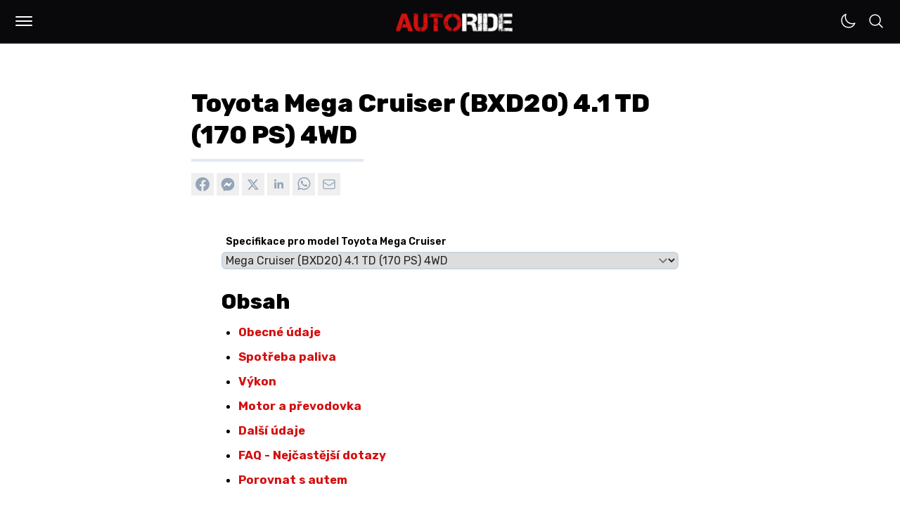

--- FILE ---
content_type: text/html; charset=UTF-8
request_url: https://autoride.cz/auta/toyota/toyota-mega-cruiser-bxd20-41-td-170-ps-4wd-08fd4671-8
body_size: 97301
content:
<!DOCTYPE html>
<html
  lang="cs-CZ"
  class="light"
>

<head>
  <meta charset="utf-8">
  <meta name="viewport" content="width=device-width, initial-scale=1">
  <meta name="csrf-token" content="7hUDIudtDRZ5MwEbAyKB1lf483p4FZdIwl4EO3a8">

  <meta name="application-name" content="AUTORIDE">
  <meta name="theme-color" content="#D41111">
  <meta name="color-scheme" content="light">
  <meta name="publisher" content="MILOMEDIA OÜ">
  <meta name="robots" content="index, follow">

  <link rel="apple-touch-icon" sizes="57x57" href="https://autoride.cz/apple-icon-57x57.png">
  <link rel="apple-touch-icon" sizes="60x60" href="https://autoride.cz/apple-icon-60x60.png">
  <link rel="apple-touch-icon" sizes="72x72" href="https://autoride.cz/apple-icon-72x72.png">
  <link rel="apple-touch-icon" sizes="76x76" href="https://autoride.cz/apple-icon-76x76.png">
  <link rel="apple-touch-icon" sizes="114x114" href="https://autoride.cz/apple-icon-114x114.png">
  <link rel="apple-touch-icon" sizes="120x120" href="https://autoride.cz/apple-icon-120x120.png">
  <link rel="apple-touch-icon" sizes="144x144" href="https://autoride.cz/apple-icon-144x144.png">
  <link rel="apple-touch-icon" sizes="152x152" href="https://autoride.cz/apple-icon-152x152.png">
  <link rel="apple-touch-icon" sizes="180x180" href="https://autoride.cz/apple-icon-180x180.png">
  <link rel="icon" type="image/png" sizes="192x192" href="https://autoride.cz/android-icon-192x192.png">
  <link rel="icon" type="image/png" sizes="32x32" href="https://autoride.cz/favicon-32x32.png">
  <link rel="icon" type="image/png" sizes="96x96" href="https://autoride.cz/favicon-96x96.png">
  <link rel="icon" type="image/png" sizes="16x16" href="https://autoride.cz/favicon-16x16.png">

  <meta name="msapplication-TileColor" content="#D41111">
  <meta name="msapplication-TileImage" content="https://autoride.cz/ms-icon-144x144.png">
  <meta name="msapplication-config" content="https://autoride.cz/browserconfig.xml">

  <link rel="manifest" href="https://autoride.cz/manifest.json">
  <link rel="icon" type="image/x-icon" href="https://autoride.cz/favicon.ico">
  <link rel="sitemap" type="application/xml" title="Sitemap" href="https://autoride.cz/sitemap.xml">

  <link rel="preconnect" href="https://fonts.googleapis.com">
  <link rel="preconnect" href="https://fonts.gstatic.com" crossorigin>
  <link href="https://fonts.googleapis.com/css2?family=Inter:wght@100..900&amp;family=Poppins:wght@400;500;600;700;800;900&amp;family=JetBrains+Mono:wght@400;600;800&amp;family=Rubik:ital,wght@0,300..900;1,300..900&amp;display=swap" rel="stylesheet">

  <title>Toyota Mega Cruiser (BXD20) 4.1 TD (170 PS) 4WD</title>
  <meta name="description" content="Technická specifikace pro Toyota Mega Cruiser (BXD20) 4.1 TD (170 PS) 4WD, která zahrnuje obecné údaje, spotřebu paliva, výkon, motor a převodovku a další.">
  <meta name="keywords" content="auta, automobily, web o autech, kontrolky, kontrolky v autě, spolehlivé motory, vše o autech">

  <link rel="canonical" href="https://autoride.cz/auta/toyota/toyota-mega-cruiser-bxd20-41-td-170-ps-4wd-08fd4671-8">

  
  <meta property="og:type" content="website">
  <meta property="og:site_name" content="AUTORIDE | Web o autech od autíčkářů">
  <meta property="og:url" content="https://autoride.cz/auta/toyota/toyota-mega-cruiser-bxd20-41-td-170-ps-4wd-08fd4671-8">
  <meta property="og:locale" content="cs-CZ">
  <meta property="og:title" content="Toyota Mega Cruiser (BXD20) 4.1 TD (170 PS) 4WD">
  <meta property="og:description" content="Technická specifikace pro Toyota Mega Cruiser (BXD20) 4.1 TD (170 PS) 4WD, která zahrnuje obecné údaje, spotřebu paliva, výkon, motor a převodovku a další.">

      <meta property="og:image:alt" content="Toyota"/>
    <meta property="og:image:type" content="image/png"/>
    <meta property="og:image" content="https://autoride.fra1.cdn.digitaloceanspaces.com/assets/d57719c2-941e-4b0a-b1dc-ff431add5bda/origin.png"/>
  
  <meta name="twitter:card" content="summary_large_image">
  <meta name="twitter:title" content="Toyota Mega Cruiser (BXD20) 4.1 TD (170 PS) 4WD">
  <meta name="twitter:description" content="Technická specifikace pro Toyota Mega Cruiser (BXD20) 4.1 TD (170 PS) 4WD, která zahrnuje obecné údaje, spotřebu paliva, výkon, motor a převodovku a další.">
  <meta name="twitter:url" content="https://autoride.cz/auta/toyota/toyota-mega-cruiser-bxd20-41-td-170-ps-4wd-08fd4671-8">

      <meta name="twitter:image:alt" content="Toyota"/>
    <meta name="twitter:image:type" content="image/png"/>
    <meta name="twitter:image" content="https://autoride.fra1.cdn.digitaloceanspaces.com/assets/d57719c2-941e-4b0a-b1dc-ff431add5bda/origin.png"/>
  
  
        
      <meta name="google-adsense-account" content="ca-pub-5236848244297933">
    <meta name="seznam-wmt" content="QKWYAHWkej5dV0MSOjRxYNigX6Joiev3">
  
  <script>(function (w, d, s, l, i) {
        w[l] = w[l] || [];
        w[l].push({
          'gtm.start':
            new Date().getTime(), event: 'gtm.js'
        });
        var f = d.getElementsByTagName(s)[0],
          j = d.createElement(s), dl = l != 'dataLayer' ? '&l=' + l : '';
        j.async = true;
        j.src =
          'https://www.googletagmanager.com/gtm.js?id=' + i + dl;
        f.parentNode.insertBefore(j, f);
      })(window, document, 'script', 'dataLayer', 'GTM-K5TV283K');</script>
  
  <style text="style/css">
    :root {
      --primary: #D41111;
    }
  </style>
  <link rel="preload" as="style" href="https://autoride.cz/build/assets/app-hwpw4yWG.css" /><link rel="preload" as="style" href="https://autoride.cz/build/assets/components-1bQHo_w2.css" /><link rel="preload" as="style" href="https://autoride.cz/build/assets/form-CFeztp5F.css" /><link rel="modulepreload" href="https://autoride.cz/build/assets/app-CAiCLEjY.js" /><link rel="stylesheet" href="https://autoride.cz/build/assets/app-hwpw4yWG.css" data-navigate-track="reload" /><link rel="stylesheet" href="https://autoride.cz/build/assets/components-1bQHo_w2.css" data-navigate-track="reload" /><link rel="stylesheet" href="https://autoride.cz/build/assets/form-CFeztp5F.css" data-navigate-track="reload" /><script type="module" src="https://autoride.cz/build/assets/app-CAiCLEjY.js" data-navigate-track="reload"></script>  <!-- Livewire Styles --><style >[wire\:loading][wire\:loading], [wire\:loading\.delay][wire\:loading\.delay], [wire\:loading\.inline-block][wire\:loading\.inline-block], [wire\:loading\.inline][wire\:loading\.inline], [wire\:loading\.block][wire\:loading\.block], [wire\:loading\.flex][wire\:loading\.flex], [wire\:loading\.table][wire\:loading\.table], [wire\:loading\.grid][wire\:loading\.grid], [wire\:loading\.inline-flex][wire\:loading\.inline-flex] {display: none;}[wire\:loading\.delay\.none][wire\:loading\.delay\.none], [wire\:loading\.delay\.shortest][wire\:loading\.delay\.shortest], [wire\:loading\.delay\.shorter][wire\:loading\.delay\.shorter], [wire\:loading\.delay\.short][wire\:loading\.delay\.short], [wire\:loading\.delay\.default][wire\:loading\.delay\.default], [wire\:loading\.delay\.long][wire\:loading\.delay\.long], [wire\:loading\.delay\.longer][wire\:loading\.delay\.longer], [wire\:loading\.delay\.longest][wire\:loading\.delay\.longest] {display: none;}[wire\:offline][wire\:offline] {display: none;}[wire\:dirty]:not(textarea):not(input):not(select) {display: none;}:root {--livewire-progress-bar-color: #2299dd;}[x-cloak] {display: none !important;}</style>
</head>

<body class="font-rubik antialiased bg-white dark:bg-zinc-900 dark:text-white/50 transition-colors duration-500">
  <!-- Google Tag Manager (noscript) -->
    <noscript>
      <iframe src="https://www.googletagmanager.com/ns.html?id=GTM-K5TV283K"
              height="0" width="0" style="display:none;visibility:hidden"></iframe>
    </noscript>
    <!-- End Google Tag Manager (noscript) -->
    <script type="application/ld+json">{"@context":"https://schema.org","@type":"Organization","name":"MILOMEDIA OÜ","url":"https://autoride.cz","logo":{"@type":"ImageObject","url":"https://autoride.fra1.cdn.digitaloceanspaces.com/static/autoride-square.png"}}</script>

  <div class="min-h-[100vh] flex flex-col justify-between">
    <header class="block h-[60px] sticky top-0 z-50">
      <div
        class="flex justify-between bg-zinc-950 border-b-2 border-zinc-900 mx-auto py-2 space-x-1.5 px-2.5 md:px-3">
        <div class="flex items-center justify-end space-x-1.5 md:space-x-2">
          <div tabindex="0"
     class="relative rounded-md inline-block text-left"
     x-data="{
      open: false,
      toggle() {
        this.open = !this.open;
        if (this.open) {
          document.body.parentNode.classList.add('overflow-hidden');
        } else {
          document.body.parentNode.classList.remove('overflow-hidden');
        }
      },
      close() {
        this.open = false;
        document.body.classList.remove('overflow-hidden');
      }
     }"
     @keydown.enter="toggle()"
     @keydown.esc="close()"
     @click.outside="close()"
>
  <div class="w-11 h-11 flex items-center justify-center active:scale-90 transition-all cursor-pointer" role="button" @click="toggle">
    <div class="w-full p-2.5">
  <div :class="{ 'bg-white w-full h-0.5 my-[4px] rounded-md': !open, 'bg-white w-full h-0.5 my-[4px] rounded-md relative top-[3px] rotate-45 transition-all': open }"></div>
  <div :class="{ 'bg-white w-full h-0.5 my-[4px] rounded-md transition-all': !open, 'hidden w-full h-0.5 my-[4px] transition-all': open }" x-cloak></div>
  <div :class="{ 'bg-white w-full h-0.5 my-[4px] rounded-md': !open, 'bg-white w-full h-0.5 my-[4px] rounded-md relative bottom-[3px] -rotate-45 transition-all': open }"></div>
</div>

  </div>

  <div class="fixed top-[62px] left-0 right-0 bottom-0 bg-zinc-950 overflow-y-scroll "
       role="menu"
       aria-orientation="vertical"
       aria-labelledby="menu-button"
       tabindex="-1"
       x-show="open"
       x-cloak
       x-transition:enter="transition ease-out duration-150"
       x-transition:enter-start="transform opacity-0"
       x-transition:enter-end="transform opacity-100"
       x-transition:leave="transition ease-in duration-150"
       x-transition:leave-start="transform opacity-100"
       x-transition:leave-end="transform opacity-0">
    <div class="flex flex-col justify-between max-w-[1200px] h-[85%] mx-auto mt-2 md:mt-14">
              <nav>
                <ul class="md:columns-2 p-3">
                  <li
    tabindex="0"
    aria-label="Články"
    @keydown.enter="window.location.href = 'https:\/\/autoride.cz\/clanky';"
    class="font-rubik font-bold text-xl md:text-4xl text-white "
  >
    <a
      tabindex="-1"
      href="https://autoride.cz/clanky"
      title="Články"
      class="group inline-block transition-all p-2 md:p-4 relative"
      style="word-break: break-word;">Články
      <div class="absolute hidden md:block bg-zinc-200 h-1 md:h-1.5 w-1/2 bottom-0 duration-300 transition-all opacity-0 -ml-8 group-hover:opacity-100 group-hover:ml-0 "></div>
    </a>
  </li>
  
  <li
    tabindex="0"
    aria-label="Rychlý přehled"
    @keydown.enter="window.location.href = 'https:\/\/autoride.cz\/rychly-prehled';"
    class="font-rubik font-bold text-xl md:text-4xl text-white "
  >
    <a
      tabindex="-1"
      href="https://autoride.cz/rychly-prehled"
      title="Rychlý přehled"
      class="group inline-block transition-all p-2 md:p-4 relative"
      style="word-break: break-word;">Rychlý přehled
      <div class="absolute hidden md:block bg-zinc-200 h-1 md:h-1.5 w-1/2 bottom-0 duration-300 transition-all opacity-0 -ml-8 group-hover:opacity-100 group-hover:ml-0 "></div>
    </a>
  </li>
  
  <li
    tabindex="0"
    aria-label="Auta"
    @keydown.enter="window.location.href = 'https:\/\/autoride.cz\/auta';"
    class="font-rubik font-bold text-xl md:text-4xl text-white "
  >
    <a
      tabindex="-1"
      href="https://autoride.cz/auta"
      title="Auta"
      class="group inline-block transition-all p-2 md:p-4 relative"
      style="word-break: break-word;">Auta
      <div class="absolute hidden md:block bg-zinc-200 h-1 md:h-1.5 w-1/2 bottom-0 duration-300 transition-all opacity-0 -ml-8 group-hover:opacity-100 group-hover:ml-0 "></div>
    </a>
  </li>
  
  <li
    tabindex="0"
    aria-label="Porovnej auta"
    @keydown.enter="window.location.href = 'https:\/\/autoride.cz\/porovnani-aut';"
    class="font-rubik font-bold text-xl md:text-4xl text-white "
  >
    <a
      tabindex="-1"
      href="https://autoride.cz/porovnani-aut"
      title="Porovnej auta"
      class="group inline-block transition-all p-2 md:p-4 relative"
      style="word-break: break-word;">Porovnej auta
      <div class="absolute hidden md:block bg-zinc-200 h-1 md:h-1.5 w-1/2 bottom-0 duration-300 transition-all opacity-0 -ml-8 group-hover:opacity-100 group-hover:ml-0 "></div>
    </a>
  </li>
  
  <li
    tabindex="0"
    aria-label="Kontrolky"
    @keydown.enter="window.location.href = 'https:\/\/autoride.cz\/kontrolky';"
    class="font-rubik font-bold text-xl md:text-4xl text-white "
  >
    <a
      tabindex="-1"
      href="https://autoride.cz/kontrolky"
      title="Kontrolky"
      class="group inline-block transition-all p-2 md:p-4 relative"
      style="word-break: break-word;">Kontrolky
      <div class="absolute hidden md:block bg-zinc-200 h-1 md:h-1.5 w-1/2 bottom-0 duration-300 transition-all opacity-0 -ml-8 group-hover:opacity-100 group-hover:ml-0 "></div>
    </a>
  </li>
  
  <li
    tabindex="0"
    aria-label="Kalkulačky"
    @keydown.enter="window.location.href = 'https:\/\/autoride.cz\/kalkulacky';"
    class="font-rubik font-bold text-xl md:text-4xl text-white "
  >
    <a
      tabindex="-1"
      href="https://autoride.cz/kalkulacky"
      title="Kalkulačky"
      class="group inline-block transition-all p-2 md:p-4 relative"
      style="word-break: break-word;">Kalkulačky
      <div class="absolute hidden md:block bg-zinc-200 h-1 md:h-1.5 w-1/2 bottom-0 duration-300 transition-all opacity-0 -ml-8 group-hover:opacity-100 group-hover:ml-0 "></div>
    </a>
  </li>
                </ul>
              </nav>

              <div class="font-rubik py-6 md:pt-10 px-4 md:px-8 space-y-4">
                <div class="flex flex-wrap">
                                      <a
                      href="https://autoride.cz/info/podminky-prispivani"
                      class="text-sm md:text-base text-zinc-400 hover:text-white m-1.5 mr-3 md:m-0 md:mr-8"
                    >
                      Obecná pravidla
                    </a>
                                      <a
                      href="https://autoride.cz/info/kontakt"
                      class="text-sm md:text-base text-zinc-400 hover:text-white m-1.5 mr-3 md:m-0 md:mr-8"
                    >
                      Kontakt
                    </a>
                                      <a
                      href="https://autoride.cz/info/soukromi"
                      class="text-sm md:text-base text-zinc-400 hover:text-white m-1.5 mr-3 md:m-0 md:mr-8"
                    >
                      Soukromí
                    </a>
                                      <a
                      href="https://autoride.cz/info/podminky-uzivani"
                      class="text-sm md:text-base text-zinc-400 hover:text-white m-1.5 mr-3 md:m-0 md:mr-8"
                    >
                      Podmínky používání
                    </a>
                                      <a
                      href="https://autoride.cz/info/zasady-ochrany-osobnich-udaju"
                      class="text-sm md:text-base text-zinc-400 hover:text-white m-1.5 mr-3 md:m-0 md:mr-8"
                    >
                      GDPR
                    </a>
                                  </div>

                <span class="text-xs md:text-sm text-zinc-400 m-1.5 md:m-0 block">
                  © 2017–2026 <a href="https://milomedia.ee" class="hover:underline">MILOMEDIA OÜ</a>
                </span>
              </div>
            </div>
  </div>
</div>
        </div>

        <a class="absolute top-[50%] left-[50%] translate-x-[-50%] translate-y-[-50%] shrink-0 mt-0.5"
           href="/"
           title="AUTORIDE | Web o autech od autíčkářů"
        >
          <img
            src="https://autoride.fra1.cdn.digitaloceanspaces.com/static/autoride.png"
            alt="AUTORIDE"
            class="h-9 md:h-11"
          />
        </a>

        <div class="flex -space-x-1">
          <div tabindex="0" class="w-full p-2.5">
            <div wire:snapshot="{&quot;data&quot;:{&quot;sunclass&quot;:&quot;&quot;,&quot;moonclass&quot;:&quot;&quot;,&quot;theme&quot;:&quot;light&quot;},&quot;memo&quot;:{&quot;id&quot;:&quot;DAUlqrjBjBsRyHUXBjtI&quot;,&quot;name&quot;:&quot;theme-switch&quot;,&quot;path&quot;:&quot;auta\/toyota\/toyota-mega-cruiser-bxd20-41-td-170-ps-4wd-08fd4671-8&quot;,&quot;method&quot;:&quot;GET&quot;,&quot;children&quot;:[],&quot;scripts&quot;:[&quot;2981605128-0&quot;],&quot;assets&quot;:[],&quot;errors&quot;:[],&quot;locale&quot;:&quot;cs_CZ&quot;},&quot;checksum&quot;:&quot;7be1855e715f0faf6ab1d09d107e0c9f2837c2775b71b1752f97f39e7fe6492e&quot;}" wire:effects="{&quot;scripts&quot;:{&quot;2981605128-0&quot;:&quot;  &lt;script&gt;\n    $wire.on(&#039;themeSwitched&#039;, (args) =&gt; {\n      document.body.parentNode.classList.toggle(&#039;dark&#039;);\n      document.body.parentNode.classList.toggle(&#039;light&#039;);\n    });\n  &lt;\/script&gt;\n      &quot;}}" wire:id="DAUlqrjBjBsRyHUXBjtI" class="cursor-pointer" wire:click="switch">
  <!--[if BLOCK]><![endif]-->    <svg class="text-white w-6" xmlns="http://www.w3.org/2000/svg" fill="none" viewBox="0 0 24 24" stroke-width="1.5" stroke="currentColor" aria-hidden="true" data-slot="icon">
  <path stroke-linecap="round" stroke-linejoin="round" d="M21.752 15.002A9.72 9.72 0 0 1 18 15.75c-5.385 0-9.75-4.365-9.75-9.75 0-1.33.266-2.597.748-3.752A9.753 9.753 0 0 0 3 11.25C3 16.635 7.365 21 12.75 21a9.753 9.753 0 0 0 9.002-5.998Z"/>
</svg>  <!--[if ENDBLOCK]><![endif]-->

      </div>
          </div>

          <div tabindex="0"
     class="relative rounded-md inline-block text-left"
     x-data="{
      open: false,
      toggle() {
        this.open = !this.open;
        if (this.open) {
          document.body.parentNode.classList.add('overflow-hidden');
        } else {
          document.body.parentNode.classList.remove('overflow-hidden');
        }
      },
      close() {
        this.open = false;
        document.body.classList.remove('overflow-hidden');
      }
     }"
     @keydown.enter="toggle()"
     @keydown.esc="close()"
     @click.outside="close()"
>
  <div class="w-11 h-11 flex items-center justify-center active:scale-90 transition-all cursor-pointer" role="button" @click="toggle">
    <div class="w-full p-2.5">
  <svg x-show="!open" class="w-6 text-white" xmlns="http://www.w3.org/2000/svg" fill="none" viewBox="0 0 24 24" stroke-width="1.5" stroke="currentColor" aria-hidden="true" data-slot="icon">
  <path stroke-linecap="round" stroke-linejoin="round" d="m21 21-5.197-5.197m0 0A7.5 7.5 0 1 0 5.196 5.196a7.5 7.5 0 0 0 10.607 10.607Z"/>
</svg>
  <div x-show="open">
    <div :class="{ 'bg-white w-full h-0.5 my-[4px] rounded-md': !open, 'bg-white w-full h-0.5 my-[4px] rounded-md relative top-[3px] rotate-45 transition-all': open }"></div>
    <div :class="{ 'bg-white w-full h-0.5 my-[4px] rounded-md transition-all': !open, 'hidden w-full h-0.5 my-[4px] transition-all': open }" x-cloak></div>
    <div :class="{ 'bg-white w-full h-0.5 my-[4px] rounded-md': !open, 'bg-white w-full h-0.5 my-[4px] rounded-md relative bottom-[3px] -rotate-45 transition-all': open }"></div>
  </div>
</div>

  </div>

  <div class="fixed top-[62px] left-0 right-0 bottom-0 bg-zinc-950 overflow-y-scroll "
       role="menu"
       aria-orientation="vertical"
       aria-labelledby="menu-button"
       tabindex="-1"
       x-show="open"
       x-cloak
       x-transition:enter="transition ease-out duration-150"
       x-transition:enter-start="transform opacity-0"
       x-transition:enter-end="transform opacity-100"
       x-transition:leave="transition ease-in duration-150"
       x-transition:leave-start="transform opacity-100"
       x-transition:leave-end="transform opacity-0">
    <div class="flex flex-col justify-between max-w-[1200px] h-[85%] mx-auto mt-8 md:mt-20">
              <div class="px-2 md:px-0 relative">
                <form wire:snapshot="{&quot;data&quot;:{&quot;route_name&quot;:&quot;search&quot;,&quot;search_key&quot;:&quot;vyhledavani&quot;,&quot;search&quot;:null,&quot;params&quot;:[{&quot;brand&quot;:&quot;toyota&quot;,&quot;slug&quot;:&quot;toyota-mega-cruiser-bxd20-41-td-170-ps-4wd-08fd4671-8&quot;},{&quot;class&quot;:&quot;Illuminate\\Support\\Collection&quot;,&quot;s&quot;:&quot;clctn&quot;}],&quot;class&quot;:&quot;!text-xl md:!text-5xl !font-rubik !font-bold !bg-transparent !border-transparent !rounded-none !px-1 !md:px-2&quot;,&quot;label&quot;:&quot;!hidden&quot;,&quot;button&quot;:&quot;rounded-full bg-white border-white hover:!bg-white !w-14 md:!w-28 !h-3\/4 right-2&quot;,&quot;icon&quot;:&quot;w-5 md:w-8 !text-black&quot;,&quot;placeholder&quot;:&quot;Search&quot;,&quot;dark&quot;:true,&quot;fullwidth&quot;:true,&quot;expanded&quot;:false},&quot;memo&quot;:{&quot;id&quot;:&quot;fYs9Cw0NxF32E5Uq0zSL&quot;,&quot;name&quot;:&quot;search-input&quot;,&quot;path&quot;:&quot;auta\/toyota\/toyota-mega-cruiser-bxd20-41-td-170-ps-4wd-08fd4671-8&quot;,&quot;method&quot;:&quot;GET&quot;,&quot;children&quot;:[],&quot;scripts&quot;:[],&quot;assets&quot;:[],&quot;errors&quot;:[],&quot;locale&quot;:&quot;cs_CZ&quot;},&quot;checksum&quot;:&quot;798ddeaa6f2a0cb9ced29e58fb8052e0712d1ab49822ed9ecc48f6d72837369f&quot;}" wire:effects="[]" wire:id="fYs9Cw0NxF32E5Uq0zSL" x-data="{ search: null, prevSearch: null }"
      class="w-full relative flex items-center"
      wire:submit="submit">
  <label
    for="search"
    class="absolute cursor-pointer top-1/2 left-2.5 -translate-y-1/2 z-50 !hidden"
    aria-label="Vyhledávat…"
  >
    <svg class="w-5 text-zinc-400 text-zinc-400" xmlns="http://www.w3.org/2000/svg" fill="none" viewBox="0 0 24 24" stroke-width="1.5" stroke="currentColor" aria-hidden="true" data-slot="icon">
  <path stroke-linecap="round" stroke-linejoin="round" d="m21 21-5.197-5.197m0 0A7.5 7.5 0 1 0 5.196 5.196a7.5 7.5 0 0 0 10.607 10.607Z"/>
</svg>  </label>

  <input
    tabindex="0"
    id="search"
    name="search"
    class="peer text-sm border py-2 md:py-2 pl-9 mt-0 rounded-md w-full !text-xl md:!text-5xl !font-rubik !font-bold !bg-transparent !border-transparent !rounded-none !px-1 !md:px-2 text-white placeholder-zinc-400 bg-zinc-800 border-zinc-700"
    type="text"
    placeholder="Vyhledávat…"
    wire:model.defer="search"
    x-model="search"
  />

  <button
    tabindex="0"
    type="submit"
    class="md:peer-valid:flex ml-2 w-8 h-8 p-0 button flex items-center justify-center absolute cursor-pointer top-1/2 right-1 -translate-y-1/2 z-40 rounded-full bg-white border-white hover:!bg-white !w-14 md:!w-28 !h-3/4 right-2"
    wire:click="submit"
    x-bind:disabled="!search && !prevSearch"
    x-cloak
  >
    <!--[if BLOCK]><![endif]-->      <svg class="w-4 text-white w-5 md:w-8 !text-black" xmlns="http://www.w3.org/2000/svg" fill="none" viewBox="0 0 24 24" stroke-width="1.5" stroke="currentColor" aria-hidden="true" data-slot="icon">
  <path stroke-linecap="round" stroke-linejoin="round" d="M13.5 4.5 21 12m0 0-7.5 7.5M21 12H3"/>
</svg>    <!--[if ENDBLOCK]><![endif]-->
  </button>
</form>
                <div class="absolute bg-zinc-800 h-1.5 w-[calc(100%-16px)] md:w-full -bottom-2"></div>
              </div>
            </div>
  </div>
</div>
        </div>
      </div>
    </header>

    <main class="w-full flex flex-col flex-1 ">
      <div class="max-w-[1300px] w-full mx-auto pt-8 pb-16 px-5 sm:pt-16 sm:px-12 transition-colors">
    <link rel="preload" as="style" href="https://autoride.cz/build/assets/content-BI0KYfPR.css" /><link rel="stylesheet" href="https://autoride.cz/build/assets/content-BI0KYfPR.css" data-navigate-track="reload" />
          <script type="application/ld+json">
        {"@context":"https://schema.org","@type":"BreadcrumbList","itemListElement":[{"@type":"ListItem","position":1,"item":{"@id":"https://autoride.cz","name":"Domů"}},{"@type":"ListItem","position":1,"item":{"@id":"https://autoride.cz/auta","name":"Auta"}},{"@type":"ListItem","position":1,"item":{"@id":"https://autoride.cz/auta/toyota","name":"Toyota Mega Cruiser"}},{"@type":"ListItem","position":1,"item":{"@id":"https://autoride.cz/auta/toyota/toyota-mega-cruiser-bxd20-41-td-170-ps-4wd-08fd4671-8","name":"Toyota Mega Cruiser (BXD20) 4.1 TD (170 PS) 4WD"}}]}
      </script>
    
        <script type="application/ld+json">{"@context":"http://schema.org","@type":"Car","name":"Toyota Mega Cruiser (BXD20) 4.1 TD (170 PS) 4WD","brand":{"@type":"Brand","name":"Toyota"},"model":"Mega Cruiser","vehicleConfiguration":"Mega Cruiser (BXD20)","fuelType":"Diesel","bodyType":"Off-road vehicle","engineDisplacement":"4104.00","enginePower":{"@type":"QuantitativeValue","value":125,"unitCode":"KWT"},"emissionsCO2":null,"fuelEfficiency":{"@type":"QuantitativeValue","value":null,"unitText":"L/100 km"},"dateVehicleFirstRegistered":1995,"numberOfDoors":5,"vehicleSeatingCapacity":{"@type":"QuantitativeValue","value":6,"unitCode":"C62"},"driveWheelConfiguration":"All wheel drive (4x4)"}</script>

    <article class="space-y-4">
      <div class="flex flex-col">
        <header class="w-full max-w-[800px] mx-auto md:px-8 space-y-2">
          <h1 class="font-extrabold text-black dark:text-white !leading-tight break-words text-2xl md:text-3xl lg:text-4xl">
            Toyota Mega Cruiser (BXD20) 4.1 TD (170 PS) 4WD
          </h1>

          <div class="pb-2">
            <div class="h-1 w-1/3 mt-3 bg-slate-200 dark:bg-zinc-800 transition-all"></div>
          </div>

          <div class="pb-2 flex flex-row flex-wrap w-full space-x-1 empty:hidden">
                          <button
    x-data="{
      url: 'https:\/\/www.facebook.com\/sharer\/sharer.php?u=https:\/\/autoride.cz\/auta\/toyota\/toyota-mega-cruiser-bxd20-41-td-170-ps-4wd-08fd4671-8\u0026quote=Toyota Mega Cruiser (BXD20) 4.1 TD (170 PS) 4WD',
      openShareDialog(event) {
        event.preventDefault();

        const width = 550;
        const height = 400;

        const left = (screen.width / 2) - (width / 2);
        const top = (screen.height / 2) - (height / 2);

        const config = {
          width,
          height,
          left,
          top,
          location: 'no',
          toolbar: 'no',
          status: 'no',
          directories: 'no',
          menubar: 'no',
          scrollbars: 'yes',
          resizable: 'no',
          centerscreen: 'yes',
          chrome: 'yes',
        };

        window.open(this.url, '', Object.keys(config).map((key) => `${key}=${config[key]}`).join(', '));
      }
    }"
    aria-label="Sdílet na Facebook"
    class="focus:ring-0 focus-visible:ring-1"
    style="bg-[#1778f2]"
    @click="openShareDialog"
  >
    <span
      class="flex justify-center items-center w-8 h-8 rounded-full ">
      <div class="flex w-7 h-7 items-center justify-center bg-facebook rounded-full">
    <svg
      xmlns="http://www.w3.org/2000/svg"
      viewBox="0 0 20 20"
      width="22"
      height="22"
      class="fill-current w-6 text-slate-400"
    >
      <path
        d="m19 10c0-4.97056641-4.0294336-9-9-9-4.97056641 0-9 4.02943359-9 9 0 4.4921602 3.29116992 8.2154883 7.59375 8.8906641v-6.2891016h-2.28515625v-2.6015625h2.28515625v-1.9828125c0-2.255625 1.34363672-3.5015625 3.3994336-3.5015625.9846738 0 2.0146289.17578125 2.0146289.17578125v2.21484375h-1.1348789c-1.1180215 0-1.4666836.69375586-1.4666836 1.40549414v1.68825586h2.4960938l-.3990235 2.6015625h-2.0970703v6.2891016c4.3025801-.6751758 7.59375-4.3985039 7.59375-8.8906641"
        fill-rule="evenodd"
      ></path>
    </svg>
  </div>
    </span>

      </button>
                          <button
    x-data="{
      url: 'https:\/\/www.facebook.com\/dialog\/send?link=https:\/\/autoride.cz\/auta\/toyota\/toyota-mega-cruiser-bxd20-41-td-170-ps-4wd-08fd4671-8\u0026redirect_uri=https:\/\/autoride.cz\/auta\/toyota\/toyota-mega-cruiser-bxd20-41-td-170-ps-4wd-08fd4671-8',
      openShareDialog(event) {
        event.preventDefault();

        const width = 550;
        const height = 400;

        const left = (screen.width / 2) - (width / 2);
        const top = (screen.height / 2) - (height / 2);

        const config = {
          width,
          height,
          left,
          top,
          location: 'no',
          toolbar: 'no',
          status: 'no',
          directories: 'no',
          menubar: 'no',
          scrollbars: 'yes',
          resizable: 'no',
          centerscreen: 'yes',
          chrome: 'yes',
        };

        window.open(this.url, '', Object.keys(config).map((key) => `${key}=${config[key]}`).join(', '));
      }
    }"
    aria-label="Poslat přes Messenger"
    class="focus:ring-0 focus-visible:ring-1"
    style="bg-white dark:bg-zinc-800 border border-zinc-200 dark:border-zinc-700 !text-black dark:!text-white"
    @click="openShareDialog"
  >
    <span
      class="flex justify-center items-center w-8 h-8 rounded-full ">
      <div class="flex w-7 h-7 items-center justify-center rounded-full">
    <svg
      width="30"
      height="30"
      viewBox="0 0 1024 1024"
      class="fill-current w-6 text-slate-400"
      xmlns="http://www.w3.org/2000/svg"
    >
      <title>logo</title>
      <defs>
        <radialGradient
          cx="19.2474387%"
          cy="99.4651948%"
          fx="19.2474387%"
          fy="99.4651948%"
          r="108.959588%"
          id="radialGradient-1"
        >
          <stop stop-color="#0099FF" offset="0%"></stop>
          <stop stop-color="#A033FF" offset="60.9753877%"></stop>
          <stop stop-color="#FF5280" offset="93.482299%"></stop>
          <stop stop-color="#FF7061" offset="100%"></stop>
        </radialGradient>
      </defs>
      <g id="logo" stroke="none" stroke-width="1" fill="none" fill-rule="evenodd">
        <g id="logo">
          <path
            d="M512,122 C286.668,122 112,287.056 112,510 C112,626.6144 159.792,727.3824 237.6224,796.984 C244.156,802.832 248.1,811.024 248.368,819.792 L250.5464,890.944 C251.2424,913.64 274.6856,928.408 295.4536,919.24 L374.848,884.192 C381.5784,881.224 389.12,880.672 396.212,882.624 C432.696,892.656 471.5264,898 512,898 C737.332,898 912,732.944 912,510 C912,287.056 737.332,122 512,122 Z"
            id="Path"
            class="fill-current"
            fill="url(#radialGradient-1)"
          ></path>
          <path
            class="fill-current text-white dark:text-zinc-900"
            d="M271.8016,623.4688 L389.3016,437.0528 C407.992,407.3968 448.016,400.0128 476.06,421.0448 L569.5136,491.1352 C578.088,497.5672 589.8856,497.5328 598.424,491.0528 L724.6376,395.2648 C741.484,382.4808 763.4736,402.6408 752.2,420.5312 L634.7,606.9488 C616.008,636.6032 575.984,643.9888 547.9416,622.9552 L454.4856,552.8632 C445.912,546.4328 434.1136,546.4672 425.576,552.9472 L299.3616,648.7352 C282.516,661.5184 260.5256,641.3584 271.8016,623.4688 Z"
            id="Path"
          ></path>
        </g>
      </g>
    </svg>
  </div>
    </span>

      </button>
                          <button
    x-data="{
      url: 'https:\/\/twitter.com\/intent\/tweet?url=https:\/\/autoride.cz\/auta\/toyota\/toyota-mega-cruiser-bxd20-41-td-170-ps-4wd-08fd4671-8\u0026text=Toyota Mega Cruiser (BXD20) 4.1 TD (170 PS) 4WD',
      openShareDialog(event) {
        event.preventDefault();

        const width = 550;
        const height = 400;

        const left = (screen.width / 2) - (width / 2);
        const top = (screen.height / 2) - (height / 2);

        const config = {
          width,
          height,
          left,
          top,
          location: 'no',
          toolbar: 'no',
          status: 'no',
          directories: 'no',
          menubar: 'no',
          scrollbars: 'yes',
          resizable: 'no',
          centerscreen: 'yes',
          chrome: 'yes',
        };

        window.open(this.url, '', Object.keys(config).map((key) => `${key}=${config[key]}`).join(', '));
      }
    }"
    aria-label="Sdílet na X"
    class="focus:ring-0 focus-visible:ring-1"
    style="bg-black"
    @click="openShareDialog"
  >
    <span
      class="flex justify-center items-center w-8 h-8 rounded-full ">
      <svg class="fill-current text-slate-400" viewBox="0 0 64 64" width="64" height="64">
    <path
      d="M 41.116 18.375 h 4.962 l -10.8405 12.39 l 12.753 16.86 H 38.005 l -7.821 -10.2255 L 21.235 47.625 H 16.27 l 11.595 -13.2525 L 15.631 18.375 H 25.87 l 7.0695 9.3465 z m -1.7415 26.28 h 2.7495 L 24.376 21.189 H 21.4255 z"
    />
  </svg>
    </span>

      </button>
                          <button
    x-data="{
      url: 'https:\/\/linkedin.com\/sharing\/share-offsite?url=https:\/\/autoride.cz\/auta\/toyota\/toyota-mega-cruiser-bxd20-41-td-170-ps-4wd-08fd4671-8\u0026title=Toyota Mega Cruiser (BXD20) 4.1 TD (170 PS) 4WD\u0026mini=true',
      openShareDialog(event) {
        event.preventDefault();

        const width = 550;
        const height = 400;

        const left = (screen.width / 2) - (width / 2);
        const top = (screen.height / 2) - (height / 2);

        const config = {
          width,
          height,
          left,
          top,
          location: 'no',
          toolbar: 'no',
          status: 'no',
          directories: 'no',
          menubar: 'no',
          scrollbars: 'yes',
          resizable: 'no',
          centerscreen: 'yes',
          chrome: 'yes',
        };

        window.open(this.url, '', Object.keys(config).map((key) => `${key}=${config[key]}`).join(', '));
      }
    }"
    aria-label="Sdílet na Linkedin"
    class="focus:ring-0 focus-visible:ring-1"
    style="bg-[#007fb1]"
    @click="openShareDialog"
  >
    <span
      class="flex justify-center items-center w-8 h-8 rounded-full ">
      <svg class="fill-current text-slate-400" viewBox="0 0 64 64" width="64" height="64">
    <path
      d="M20.4,44h5.4V26.6h-5.4V44z M23.1,18c-1.7,0-3.1,1.4-3.1,3.1c0,1.7,1.4,3.1,3.1,3.1 c1.7,0,3.1-1.4,3.1-3.1C26.2,19.4,24.8,18,23.1,18z M39.5,26.2c-2.6,0-4.4,1.4-5.1,2.8h-0.1v-2.4h-5.2V44h5.4v-8.6 c0-2.3,0.4-4.5,3.2-4.5c2.8,0,2.8,2.6,2.8,4.6V44H46v-9.5C46,29.8,45,26.2,39.5,26.2z"
    />
  </svg>
    </span>

      </button>
                          <button
    x-data="{
      url: 'https:\/\/web.whatsapp.com\/send?text=Toyota Mega Cruiser (BXD20) 4.1 TD (170 PS) 4WD | https:\/\/autoride.cz\/auta\/toyota\/toyota-mega-cruiser-bxd20-41-td-170-ps-4wd-08fd4671-8',
      openShareDialog(event) {
        event.preventDefault();

        const width = 550;
        const height = 400;

        const left = (screen.width / 2) - (width / 2);
        const top = (screen.height / 2) - (height / 2);

        const config = {
          width,
          height,
          left,
          top,
          location: 'no',
          toolbar: 'no',
          status: 'no',
          directories: 'no',
          menubar: 'no',
          scrollbars: 'yes',
          resizable: 'no',
          centerscreen: 'yes',
          chrome: 'yes',
        };

        window.open(this.url, '', Object.keys(config).map((key) => `${key}=${config[key]}`).join(', '));
      }
    }"
    aria-label="Sdílet na WhatsApp"
    class="focus:ring-0 focus-visible:ring-1"
    style="bg-[#25d366]"
    @click="openShareDialog"
  >
    <span
      class="flex justify-center items-center w-8 h-8 rounded-full ">
      <svg class="fill-current w-7 text-slate-400" viewBox="0 0 64 64" width="64" height="64">
    <path
      d="m42.32286,33.93287c-0.5178,-0.2589 -3.04726,-1.49644 -3.52105,-1.66732c-0.4712,-0.17346 -0.81554,-0.2589 -1.15987,0.2589c-0.34175,0.51004 -1.33075,1.66474 -1.63108,2.00648c-0.30032,0.33658 -0.60064,0.36247 -1.11327,0.12945c-0.5178,-0.2589 -2.17994,-0.80259 -4.14759,-2.56312c-1.53269,-1.37217 -2.56312,-3.05503 -2.86603,-3.57283c-0.30033,-0.5178 -0.03366,-0.80259 0.22524,-1.06149c0.23301,-0.23301 0.5178,-0.59547 0.7767,-0.90616c0.25372,-0.31068 0.33657,-0.5178 0.51262,-0.85437c0.17088,-0.36246 0.08544,-0.64725 -0.04402,-0.90615c-0.12945,-0.2589 -1.15987,-2.79613 -1.58964,-3.80584c-0.41424,-1.00971 -0.84142,-0.88027 -1.15987,-0.88027c-0.29773,-0.02588 -0.64208,-0.02588 -0.98382,-0.02588c-0.34693,0 -0.90616,0.12945 -1.37736,0.62136c-0.4712,0.5178 -1.80194,1.76053 -1.80194,4.27186c0,2.51134 1.84596,4.945 2.10227,5.30747c0.2589,0.33657 3.63497,5.51458 8.80262,7.74113c1.23237,0.5178 2.1903,0.82848 2.94111,1.08738c1.23237,0.38836 2.35599,0.33657 3.24402,0.20712c0.99159,-0.15534 3.04985,-1.24272 3.47963,-2.45956c0.44013,-1.21683 0.44013,-2.22654 0.31068,-2.45955c-0.12945,-0.23301 -0.46601,-0.36247 -0.98382,-0.59548m-9.40068,12.84407l-0.02589,0c-3.05503,0 -6.08417,-0.82849 -8.72495,-2.38189l-0.62136,-0.37023l-6.47252,1.68286l1.73463,-6.29129l-0.41424,-0.64725c-1.70875,-2.71846 -2.6149,-5.85116 -2.6149,-9.07706c0,-9.39809 7.68934,-17.06155 17.15993,-17.06155c4.58253,0 8.88029,1.78642 12.11655,5.02268c3.23625,3.21036 5.02267,7.50812 5.02267,12.06476c-0.0078,9.3981 -7.69712,17.06155 -17.14699,17.06155m14.58906,-31.58846c-3.93529,-3.80584 -9.1133,-5.95471 -14.62789,-5.95471c-11.36055,0 -20.60848,9.2065 -20.61625,20.52564c0,3.61684 0.94757,7.14565 2.75211,10.26282l-2.92557,10.63564l10.93337,-2.85309c3.0136,1.63108 6.4052,2.4958 9.85634,2.49839l0.01037,0c11.36574,0 20.61884,-9.2091 20.62403,-20.53082c0,-5.48093 -2.14111,-10.64081 -6.03239,-14.51915"
    />
  </svg>
    </span>

      </button>
                          <button
    x-data="{ href: 'mailto:?subject=Toyota Mega Cruiser (BXD20) 4.1 TD (170 PS) 4WD\u0026body=https:\/\/autoride.cz\/auta\/toyota\/toyota-mega-cruiser-bxd20-41-td-170-ps-4wd-08fd4671-8' }"
    class="focus:ring-0 focus-visible:ring-1"
    style="bg-red-500"
    @keydown.enter="window.location.href = href;"
  >
  <a href="mailto:?subject=Toyota Mega Cruiser (BXD20) 4.1 TD (170 PS) 4WD&amp;body=https://autoride.cz/auta/toyota/toyota-mega-cruiser-bxd20-41-td-170-ps-4wd-08fd4671-8" title="Sdílet přes Email">
    <div class="flex justify-center items-center w-8 h-8 rounded-full ">
      <svg class="w-5 text-slate-400" xmlns="http://www.w3.org/2000/svg" fill="none" viewBox="0 0 24 24" stroke-width="1.5" stroke="currentColor" aria-hidden="true" data-slot="icon">
  <path stroke-linecap="round" stroke-linejoin="round" d="M21.75 6.75v10.5a2.25 2.25 0 0 1-2.25 2.25h-15a2.25 2.25 0 0 1-2.25-2.25V6.75m19.5 0A2.25 2.25 0 0 0 19.5 4.5h-15a2.25 2.25 0 0 0-2.25 2.25m19.5 0v.243a2.25 2.25 0 0 1-1.07 1.916l-7.5 4.615a2.25 2.25 0 0 1-2.36 0L3.32 8.91a2.25 2.25 0 0 1-1.07-1.916V6.75"/>
</svg>
    </div>

      </a>
  </button>
                      </div>
        </header>
      </div>

      <div class="w-full md:w-[650px] max-w-[650px] mx-auto space-y-1">
                  <div class="pt-4 md:pt-8">
            <form wire:snapshot="{&quot;data&quot;:{&quot;slug&quot;:&quot;toyota-mega-cruiser-bxd20-41-td-170-ps-4wd-08fd4671-8&quot;,&quot;label&quot;:&quot;Specifikace pro model Toyota Mega Cruiser&quot;,&quot;brand_slug&quot;:&quot;toyota&quot;,&quot;input&quot;:&quot;text-zinc-800 dark:text-zinc-200 border-2 border-slate-300 dark:border-zinc-600 dark:bg-zinc-800 rounded-md overflow-hidden w-full&quot;,&quot;car&quot;:null,&quot;grouped_options&quot;:[{&quot;parent_options&quot;:[[[{&quot;id&quot;:&quot;Mega Cruiser&quot;,&quot;label&quot;:&quot;Toyota Mega Cruiser&quot;,&quot;value&quot;:null,&quot;parent_id&quot;:null},{&quot;s&quot;:&quot;arr&quot;}]],{&quot;class&quot;:&quot;Illuminate\\Support\\Collection&quot;,&quot;s&quot;:&quot;clctn&quot;}],&quot;nested_options&quot;:[{&quot;Mega Cruiser&quot;:[[[{&quot;id&quot;:null,&quot;label&quot;:&quot; Mega Cruiser (BXD20) 4.1 TD (170 PS) 4WD&quot;,&quot;value&quot;:&quot;toyota-mega-cruiser-bxd20-41-td-170-ps-4wd-08fd4671-8&quot;,&quot;parent_id&quot;:&quot;Mega Cruiser&quot;},{&quot;s&quot;:&quot;arr&quot;}],[{&quot;id&quot;:null,&quot;label&quot;:&quot; Mega Cruiser (BXD20) 4.1 TD (155 PS) 4WD&quot;,&quot;value&quot;:&quot;toyota-mega-cruiser-bxd20-41-td-155-ps-4wd-e6cbada7-9&quot;,&quot;parent_id&quot;:&quot;Mega Cruiser&quot;},{&quot;s&quot;:&quot;arr&quot;}]],{&quot;class&quot;:&quot;Illuminate\\Support\\Collection&quot;,&quot;s&quot;:&quot;clctn&quot;}]},{&quot;class&quot;:&quot;Illuminate\\Support\\Collection&quot;,&quot;s&quot;:&quot;clctn&quot;}]},{&quot;class&quot;:&quot;Illuminate\\Support\\Collection&quot;,&quot;s&quot;:&quot;clctn&quot;}]},&quot;memo&quot;:{&quot;id&quot;:&quot;t70mmMIrAE7b2jTvD36Y&quot;,&quot;name&quot;:&quot;car-record-select&quot;,&quot;path&quot;:&quot;auta\/toyota\/toyota-mega-cruiser-bxd20-41-td-170-ps-4wd-08fd4671-8&quot;,&quot;method&quot;:&quot;GET&quot;,&quot;children&quot;:[],&quot;scripts&quot;:[],&quot;assets&quot;:[],&quot;errors&quot;:[],&quot;locale&quot;:&quot;cs_CZ&quot;},&quot;checksum&quot;:&quot;f0cfe17acad7f6f147ab48bff2f3644fd424beb606fcddba72ed67ce0799ca79&quot;}" wire:effects="[]" wire:id="t70mmMIrAE7b2jTvD36Y" class="w-full space-y-1">
  <label class="input-label block">
    Specifikace pro model Toyota Mega Cruiser
  </label>

  <select
    id="car-record"
    name="car-record"
    class="text-zinc-800 dark:text-zinc-200 border-2 border-slate-300 dark:border-zinc-600 dark:bg-zinc-800 rounded-md overflow-hidden w-full"
    wire:change="change($event.target.value)"
  >
    <!--[if BLOCK]><![endif]-->      
      <optgroup label="Toyota Mega Cruiser">
        <!--[if BLOCK]><![endif]-->          <option value=toyota-mega-cruiser-bxd20-41-td-170-ps-4wd-08fd4671-8 selected>
             Mega Cruiser (BXD20) 4.1 TD (170 PS) 4WD
          </option>
                  <option value=toyota-mega-cruiser-bxd20-41-td-155-ps-4wd-e6cbada7-9 >
             Mega Cruiser (BXD20) 4.1 TD (155 PS) 4WD
          </option>
        <!--[if ENDBLOCK]><![endif]-->
      </optgroup>
    <!--[if ENDBLOCK]><![endif]-->
  </select>
</form>
          </div>
        
        <div class="flex items-center justify-center empty:hidden">
          <div class="flex justify-center items-center ">
      <div id="protag-before_content"></div>
      <script type="text/javascript">
        window.googletag = window.googletag || {cmd: []};
        window.protag = window.protag || {cmd: []};
        window.protag.cmd.push(function () {
          window.protag.display('protag-before_content');
        });
      </script>
    </div>
  
        </div>

        <div class="content">
          <section class="space-y-2">
            <h2>Obsah</h2>
            <ul>
                              <li
                  x-data="{ href: 'obecne' }"
                  tabindex="0"
                  @keydown.enter="window.location.href = '#' + href;"
                >
                  <a href="#obecne" class="font-extrabold">
                    Obecné údaje
                  </a>
                </li>
                              <li
                  x-data="{ href: 'spotreba' }"
                  tabindex="0"
                  @keydown.enter="window.location.href = '#' + href;"
                >
                  <a href="#spotreba" class="font-extrabold">
                    Spotřeba paliva
                  </a>
                </li>
                              <li
                  x-data="{ href: 'vykon' }"
                  tabindex="0"
                  @keydown.enter="window.location.href = '#' + href;"
                >
                  <a href="#vykon" class="font-extrabold">
                    Výkon
                  </a>
                </li>
                              <li
                  x-data="{ href: 'motor-a-prevodovka' }"
                  tabindex="0"
                  @keydown.enter="window.location.href = '#' + href;"
                >
                  <a href="#motor-a-prevodovka" class="font-extrabold">
                    Motor a převodovka
                  </a>
                </li>
                              <li
                  x-data="{ href: 'dalsi-udaje' }"
                  tabindex="0"
                  @keydown.enter="window.location.href = '#' + href;"
                >
                  <a href="#dalsi-udaje" class="font-extrabold">
                    Další údaje
                  </a>
                </li>
                              <li
                  x-data="{ href: 'nejcasteji-otazky' }"
                  tabindex="0"
                  @keydown.enter="window.location.href = '#' + href;"
                >
                  <a href="#nejcasteji-otazky" class="font-extrabold">
                    FAQ - Nejčastější dotazy
                  </a>
                </li>
                              <li
                  x-data="{ href: 'porovnat' }"
                  tabindex="0"
                  @keydown.enter="window.location.href = '#' + href;"
                >
                  <a href="#porovnat" class="font-extrabold">
                    Porovnat s autem
                  </a>
                </li>
                          </ul>
          </section>

                      
            <h2 id="obecne"
                class="before:content-[''] before:block before:h-16 before:-mt-16 before:invisible">
              Obecné údaje
            </h2>

                          <div class=" table-fixed">
                                  <table class="!w-full !mx-0 table-fixed duration-300 transition-colors">
                    
                    <tbody>
                                              <tr>
                          <th>Značka</th>

                                                      
                            <td>
                              Toyota

                                                          </td>
                                                  </tr>
                                              <tr>
                          <th>Model</th>

                                                      
                            <td>
                              Mega Cruiser

                                                          </td>
                                                  </tr>
                                              <tr>
                          <th>Začátek výroby</th>

                                                      
                            <td>
                              1995

                                                          </td>
                                                  </tr>
                                              <tr>
                          <th>Konec výroby</th>

                                                      
                            <td>
                              2001

                                                          </td>
                                                  </tr>
                                              <tr>
                          <th>Karoserie</th>

                                                      
                            <td>
                              Off-road

                                                          </td>
                                                  </tr>
                                              <tr>
                          <th>Typ motoru</th>

                                                      
                            <td>
                              Řadový

                                                          </td>
                                                  </tr>
                                              <tr>
                          <th>Objem</th>

                                                      
                            <td>
                              4104 cm³

                                                              <small class="text-xs text-zinc-700 dark:text-zinc-300">
                                  (4.1 litr)
                                </small>
                                                          </td>
                                                  </tr>
                                              <tr>
                          <th>Převodovka</th>

                                                      
                            <td>
                              4-stupňová automatická

                                                          </td>
                                                  </tr>
                                              <tr>
                          <th>Palivo</th>

                                                      
                            <td>
                              Diesel

                                                          </td>
                                                  </tr>
                                              <tr>
                          <th>Velikost pneumatik</th>

                                                      
                            <td>
                              37/12.5 R17.5

                                                          </td>
                                                  </tr>
                                              <tr>
                          <th>Emisní norma</th>

                                                      
                            <td>
                              -

                                                          </td>
                                                  </tr>
                                              <tr>
                          <th>CO₂ emise</th>

                                                      
                            <td>
                              -

                                                          </td>
                                                  </tr>
                                          </tbody>
                  </table>
                              </div>
                                  
            <h2 id="spotreba"
                class="before:content-[''] before:block before:h-16 before:-mt-16 before:invisible">
              Spotřeba paliva
            </h2>

                          <div class=" table-fixed">
                                  <table class="!w-full !mx-0 table-fixed duration-300 transition-colors">
                    
                    <tbody>
                                              <tr>
                          <th>Objem nádrže</th>

                                                      
                            <td>
                              108 l

                                                          </td>
                                                  </tr>
                                              <tr>
                          <th>Spotřeba paliva (město)</th>

                                                      
                            <td>
                              -

                                                          </td>
                                                  </tr>
                                              <tr>
                          <th>Spotřeba paliva (mimo města)</th>

                                                      
                            <td>
                              -

                                                          </td>
                                                  </tr>
                                              <tr>
                          <th>Spotřeba paliva (kombinovaná)</th>

                                                      
                            <td>
                              -

                                                          </td>
                                                  </tr>
                                          </tbody>
                  </table>
                              </div>
                                  
            <h2 id="vykon"
                class="before:content-[''] before:block before:h-16 before:-mt-16 before:invisible">
              Výkon
            </h2>

                          <div class=" table-fixed">
                                  <table class="!w-full !mx-0 table-fixed duration-300 transition-colors">
                    
                    <tbody>
                                              <tr>
                          <th>Výkon motoru</th>

                                                      
                            <td>
                              170 PS

                                                              <small class="text-xs text-zinc-700 dark:text-zinc-300">
                                  (125 kW) při 3000 ot/min.
                                </small>
                                                          </td>
                                                  </tr>
                                              <tr>
                          <th>Točivý moment</th>

                                                      
                            <td>
                              422 Nm

                                                              <small class="text-xs text-zinc-700 dark:text-zinc-300">
                                  při 3000 ot/min.
                                </small>
                                                          </td>
                                                  </tr>
                                              <tr>
                          <th>Maximální rychlost</th>

                                                      
                            <td>
                              -

                                                          </td>
                                                  </tr>
                                              <tr>
                          <th>Zrychlení</th>

                                                      
                            <td>
                              -

                                                          </td>
                                                  </tr>
                                              <tr>
                          <th>Maximum otáček</th>

                                                      
                            <td>
                              -

                                                          </td>
                                                  </tr>
                                          </tbody>
                  </table>
                              </div>
                                  
            <h2 id="motor-a-prevodovka"
                class="before:content-[''] before:block before:h-16 before:-mt-16 before:invisible">
              Motor a převodovka
            </h2>

                          <div class=" table-fixed">
                                  <table class="!w-full !mx-0 table-fixed duration-300 transition-colors">
                    
                    <tbody>
                                              <tr>
                          <th>Umístění motoru</th>

                                                      
                            <td>
                              Vpředu, příčně

                                                          </td>
                                                  </tr>
                                              <tr>
                          <th>Náhon</th>

                                                      
                            <td>
                              4x4

                                                          </td>
                                                  </tr>
                                              <tr>
                          <th>Převodovka</th>

                                                      
                            <td>
                              4-stupňová automatická

                                                          </td>
                                                  </tr>
                                              <tr>
                          <th>Přeplňování</th>

                                                      
                            <td>
                              Turbodmychadlo

                                                          </td>
                                                  </tr>
                                              <tr>
                          <th>Počet válců</th>

                                                      
                            <td>
                              4

                                                          </td>
                                                  </tr>
                                              <tr>
                          <th>Počet ventilů na válec</th>

                                                      
                            <td>
                              2

                                                          </td>
                                                  </tr>
                                              <tr>
                          <th>Průměr válce</th>

                                                      
                            <td>
                              108 mm

                                                          </td>
                                                  </tr>
                                              <tr>
                          <th>Zdvih pístu</th>

                                                      
                            <td>
                              112 mm

                                                          </td>
                                                  </tr>
                                              <tr>
                          <th>Kompresní poměr</th>

                                                      
                            <td>
                              18.40

                                                          </td>
                                                  </tr>
                                          </tbody>
                  </table>
                              </div>
                                  
            <h2 id="dalsi-udaje"
                class="before:content-[''] before:block before:h-16 before:-mt-16 before:invisible">
              Další údaje
            </h2>

                          <div class=" table-fixed">
                                  <table class="!w-full !mx-0 table-fixed duration-300 transition-colors">
                    
                    <tbody>
                                              <tr>
                          <th>Váha</th>

                                                      
                            <td>
                              2900 kg

                                                          </td>
                                                  </tr>
                                              <tr>
                          <th>Počet dveří</th>

                                                      
                            <td>
                              5

                                                          </td>
                                                  </tr>
                                              <tr>
                          <th>Počet sedadel</th>

                                                      
                            <td>
                              6

                                                          </td>
                                                  </tr>
                                              <tr>
                          <th>Velikost kufru</th>

                                                      
                            <td>
                              -

                                                          </td>
                                                  </tr>
                                              <tr>
                          <th>Rozvor</th>

                                                      
                            <td>
                              3395 mm

                                                          </td>
                                                  </tr>
                                              <tr>
                          <th>Délka vozidla</th>

                                                      
                            <td>
                              5090 mm

                                                          </td>
                                                  </tr>
                                              <tr>
                          <th>Šířka vozidla</th>

                                                      
                            <td>
                              2170 mm

                                                          </td>
                                                  </tr>
                                              <tr>
                          <th>Výška vozidla</th>

                                                      
                            <td>
                              2075 mm

                                                          </td>
                                                  </tr>
                                          </tbody>
                  </table>
                              </div>
                                  
            <h2 id="nejcasteji-otazky"
                class="before:content-[''] before:block before:h-16 before:-mt-16 before:invisible">
              FAQ - Nejčastější dotazy
            </h2>

                          
              <dl aria-label="FAQ - Nejčastější dotazy">
                <legend class="mb-6">
                  Otázky týkající se specifikace Toyota Mega Cruiser (BXD20) 4.1 TD (170 PS) 4WD
                </legend>

                                  
                  <dt class="text-lg font-bold">
                    Jaký výkon má Toyota Mega Cruiser?
                  </dt>

                  <dd class="mt-0.5 mb-6" style="font-size: 15px;">
                    <small class="inline font-bold text-[color:var(--primary)]">
                      <svg class="inline w-4 mb-1" xmlns="http://www.w3.org/2000/svg" viewBox="0 0 24 24" fill="currentColor" aria-hidden="true" data-slot="icon">
  <path fill-rule="evenodd" d="M13.28 11.47a.75.75 0 0 1 0 1.06l-7.5 7.5a.75.75 0 0 1-1.06-1.06L11.69 12 4.72 5.03a.75.75 0 0 1 1.06-1.06l7.5 7.5Z" clip-rule="evenodd"/>
  <path fill-rule="evenodd" d="M19.28 11.47a.75.75 0 0 1 0 1.06l-7.5 7.5a.75.75 0 1 1-1.06-1.06L17.69 12l-6.97-6.97a.75.75 0 0 1 1.06-1.06l7.5 7.5Z" clip-rule="evenodd"/>
</svg>                    </small>

                                          170 PS (125 kW) při 3000 ot/min.
                                      </dd>
                                  
                  <dt class="text-lg font-bold">
                    Jak velké pneumatiky má Toyota Mega Cruiser?
                  </dt>

                  <dd class="mt-0.5 mb-6" style="font-size: 15px;">
                    <small class="inline font-bold text-[color:var(--primary)]">
                      <svg class="inline w-4 mb-1" xmlns="http://www.w3.org/2000/svg" viewBox="0 0 24 24" fill="currentColor" aria-hidden="true" data-slot="icon">
  <path fill-rule="evenodd" d="M13.28 11.47a.75.75 0 0 1 0 1.06l-7.5 7.5a.75.75 0 0 1-1.06-1.06L11.69 12 4.72 5.03a.75.75 0 0 1 1.06-1.06l7.5 7.5Z" clip-rule="evenodd"/>
  <path fill-rule="evenodd" d="M19.28 11.47a.75.75 0 0 1 0 1.06l-7.5 7.5a.75.75 0 1 1-1.06-1.06L17.69 12l-6.97-6.97a.75.75 0 0 1 1.06-1.06l7.5 7.5Z" clip-rule="evenodd"/>
</svg>                    </small>

                                          37/12.5 R17.5 
                                      </dd>
                                  
                  <dt class="text-lg font-bold">
                    Jaký točivý moment má Toyota Mega Cruiser?
                  </dt>

                  <dd class="mt-0.5 mb-6" style="font-size: 15px;">
                    <small class="inline font-bold text-[color:var(--primary)]">
                      <svg class="inline w-4 mb-1" xmlns="http://www.w3.org/2000/svg" viewBox="0 0 24 24" fill="currentColor" aria-hidden="true" data-slot="icon">
  <path fill-rule="evenodd" d="M13.28 11.47a.75.75 0 0 1 0 1.06l-7.5 7.5a.75.75 0 0 1-1.06-1.06L11.69 12 4.72 5.03a.75.75 0 0 1 1.06-1.06l7.5 7.5Z" clip-rule="evenodd"/>
  <path fill-rule="evenodd" d="M19.28 11.47a.75.75 0 0 1 0 1.06l-7.5 7.5a.75.75 0 1 1-1.06-1.06L17.69 12l-6.97-6.97a.75.75 0 0 1 1.06-1.06l7.5 7.5Z" clip-rule="evenodd"/>
</svg>                    </small>

                                          422 Nm při 1600 ot/min.
                                      </dd>
                                  
                  <dt class="text-lg font-bold">
                    Jaký typ karoserie má Toyota Mega Cruiser?
                  </dt>

                  <dd class="mt-0.5 mb-6" style="font-size: 15px;">
                    <small class="inline font-bold text-[color:var(--primary)]">
                      <svg class="inline w-4 mb-1" xmlns="http://www.w3.org/2000/svg" viewBox="0 0 24 24" fill="currentColor" aria-hidden="true" data-slot="icon">
  <path fill-rule="evenodd" d="M13.28 11.47a.75.75 0 0 1 0 1.06l-7.5 7.5a.75.75 0 0 1-1.06-1.06L11.69 12 4.72 5.03a.75.75 0 0 1 1.06-1.06l7.5 7.5Z" clip-rule="evenodd"/>
  <path fill-rule="evenodd" d="M19.28 11.47a.75.75 0 0 1 0 1.06l-7.5 7.5a.75.75 0 1 1-1.06-1.06L17.69 12l-6.97-6.97a.75.75 0 0 1 1.06-1.06l7.5 7.5Z" clip-rule="evenodd"/>
</svg>                    </small>

                                          Off-road 
                                      </dd>
                                  
                  <dt class="text-lg font-bold">
                    Jaký má Toyota Mega Cruiser objem motoru?
                  </dt>

                  <dd class="mt-0.5 mb-6" style="font-size: 15px;">
                    <small class="inline font-bold text-[color:var(--primary)]">
                      <svg class="inline w-4 mb-1" xmlns="http://www.w3.org/2000/svg" viewBox="0 0 24 24" fill="currentColor" aria-hidden="true" data-slot="icon">
  <path fill-rule="evenodd" d="M13.28 11.47a.75.75 0 0 1 0 1.06l-7.5 7.5a.75.75 0 0 1-1.06-1.06L11.69 12 4.72 5.03a.75.75 0 0 1 1.06-1.06l7.5 7.5Z" clip-rule="evenodd"/>
  <path fill-rule="evenodd" d="M19.28 11.47a.75.75 0 0 1 0 1.06l-7.5 7.5a.75.75 0 1 1-1.06-1.06L17.69 12l-6.97-6.97a.75.75 0 0 1 1.06-1.06l7.5 7.5Z" clip-rule="evenodd"/>
</svg>                    </small>

                                          4104 cm³ (4.1 litr)
                                      </dd>
                                  
                  <dt class="text-lg font-bold">
                    Jaký náhon má Toyota Mega Cruiser?
                  </dt>

                  <dd class="mt-0.5 mb-6" style="font-size: 15px;">
                    <small class="inline font-bold text-[color:var(--primary)]">
                      <svg class="inline w-4 mb-1" xmlns="http://www.w3.org/2000/svg" viewBox="0 0 24 24" fill="currentColor" aria-hidden="true" data-slot="icon">
  <path fill-rule="evenodd" d="M13.28 11.47a.75.75 0 0 1 0 1.06l-7.5 7.5a.75.75 0 0 1-1.06-1.06L11.69 12 4.72 5.03a.75.75 0 0 1 1.06-1.06l7.5 7.5Z" clip-rule="evenodd"/>
  <path fill-rule="evenodd" d="M19.28 11.47a.75.75 0 0 1 0 1.06l-7.5 7.5a.75.75 0 1 1-1.06-1.06L17.69 12l-6.97-6.97a.75.75 0 0 1 1.06-1.06l7.5 7.5Z" clip-rule="evenodd"/>
</svg>                    </small>

                                          4x4 
                                      </dd>
                                  
                  <dt class="text-lg font-bold">
                    Jaký typ převodovky má Toyota Mega Cruiser?
                  </dt>

                  <dd class="mt-0.5 mb-6" style="font-size: 15px;">
                    <small class="inline font-bold text-[color:var(--primary)]">
                      <svg class="inline w-4 mb-1" xmlns="http://www.w3.org/2000/svg" viewBox="0 0 24 24" fill="currentColor" aria-hidden="true" data-slot="icon">
  <path fill-rule="evenodd" d="M13.28 11.47a.75.75 0 0 1 0 1.06l-7.5 7.5a.75.75 0 0 1-1.06-1.06L11.69 12 4.72 5.03a.75.75 0 0 1 1.06-1.06l7.5 7.5Z" clip-rule="evenodd"/>
  <path fill-rule="evenodd" d="M19.28 11.47a.75.75 0 0 1 0 1.06l-7.5 7.5a.75.75 0 1 1-1.06-1.06L17.69 12l-6.97-6.97a.75.75 0 0 1 1.06-1.06l7.5 7.5Z" clip-rule="evenodd"/>
</svg>                    </small>

                                          4-stupňová automatická 
                                      </dd>
                              </dl>

                                  
            <h2 id="porovnat"
                class="before:content-[''] before:block before:h-16 before:-mt-16 before:invisible">
              Porovnat s autem
            </h2>

                          <form wire:snapshot="{&quot;data&quot;:{&quot;first_slug&quot;:&quot;toyota-mega-cruiser-bxd20-41-td-170-ps-4wd-08fd4671-8&quot;,&quot;second_serie_options&quot;:[[[{&quot;id&quot;:null,&quot;value&quot;:null,&quot;label&quot;:&quot;Vybrat model&quot;,&quot;parent_id&quot;:null},{&quot;s&quot;:&quot;arr&quot;}]],{&quot;class&quot;:&quot;Illuminate\\Support\\Collection&quot;,&quot;s&quot;:&quot;clctn&quot;}],&quot;second_slug_options&quot;:[[[{&quot;id&quot;:null,&quot;value&quot;:null,&quot;label&quot;:&quot;Vybrat specifikaci&quot;,&quot;parent_id&quot;:null},{&quot;s&quot;:&quot;arr&quot;}]],{&quot;class&quot;:&quot;Illuminate\\Support\\Collection&quot;,&quot;s&quot;:&quot;clctn&quot;}],&quot;second_brand&quot;:null,&quot;second_serie&quot;:null,&quot;second_slug&quot;:null},&quot;memo&quot;:{&quot;id&quot;:&quot;6v3ianR2jkNqNQ16BXUT&quot;,&quot;name&quot;:&quot;car-select&quot;,&quot;path&quot;:&quot;auta\/toyota\/toyota-mega-cruiser-bxd20-41-td-170-ps-4wd-08fd4671-8&quot;,&quot;method&quot;:&quot;GET&quot;,&quot;children&quot;:{&quot;lw-1128714192-0&quot;:[&quot;select&quot;,&quot;Jg6YENUV18RYPj04B9SI&quot;]},&quot;scripts&quot;:[],&quot;assets&quot;:[],&quot;errors&quot;:[],&quot;locale&quot;:&quot;cs_CZ&quot;},&quot;checksum&quot;:&quot;2fb2c587611dc33d37f38b3eb5e7ed10067e674f505a4ddd81c887737dd95e73&quot;}" wire:effects="{&quot;listeners&quot;:[&quot;brand-selected&quot;,&quot;serie-selected&quot;]}" wire:id="6v3ianR2jkNqNQ16BXUT" class="bg-slate-100 dark:bg-zinc-950 py-6 px-5 -mx-5 relative flex-1 space-y-3"
      wire:submit="submit">
  <select wire:snapshot="{&quot;data&quot;:{&quot;brand_options&quot;:[{&quot;parent_options&quot;:[[[{&quot;id&quot;:null,&quot;label&quot;:&quot;Vybrat zna\u010dku auta (v\u00fdrobce)&quot;,&quot;value&quot;:null,&quot;parent_id&quot;:null},{&quot;s&quot;:&quot;arr&quot;}],[{&quot;id&quot;:&quot;most_relevant_brands&quot;,&quot;label&quot;:&quot;Nejvyhled\u00e1van\u011bj\u0161\u00ed zna\u010dky&quot;,&quot;value&quot;:null,&quot;parent_id&quot;:null},{&quot;s&quot;:&quot;arr&quot;}],[{&quot;id&quot;:&quot;all_brands&quot;,&quot;label&quot;:&quot;V\u0161echny zna\u010dky&quot;,&quot;value&quot;:null,&quot;parent_id&quot;:null},{&quot;s&quot;:&quot;arr&quot;}]],{&quot;class&quot;:&quot;Illuminate\\Support\\Collection&quot;,&quot;s&quot;:&quot;clctn&quot;}],&quot;nested_options&quot;:[{&quot;all_brands&quot;:[[[{&quot;id&quot;:null,&quot;label&quot;:&quot;Aston Martin&quot;,&quot;value&quot;:&quot;aston-martin&quot;,&quot;parent_id&quot;:&quot;all_brands&quot;},{&quot;s&quot;:&quot;arr&quot;}],[{&quot;id&quot;:null,&quot;label&quot;:&quot;Acura&quot;,&quot;value&quot;:&quot;acura&quot;,&quot;parent_id&quot;:&quot;all_brands&quot;},{&quot;s&quot;:&quot;arr&quot;}],[{&quot;id&quot;:null,&quot;label&quot;:&quot;Ford&quot;,&quot;value&quot;:&quot;ford&quot;,&quot;parent_id&quot;:&quot;all_brands&quot;},{&quot;s&quot;:&quot;arr&quot;}],[{&quot;id&quot;:null,&quot;label&quot;:&quot;Gmc&quot;,&quot;value&quot;:&quot;gmc&quot;,&quot;parent_id&quot;:&quot;all_brands&quot;},{&quot;s&quot;:&quot;arr&quot;}],[{&quot;id&quot;:null,&quot;label&quot;:&quot;Chevrolet&quot;,&quot;value&quot;:&quot;chevrolet&quot;,&quot;parent_id&quot;:&quot;all_brands&quot;},{&quot;s&quot;:&quot;arr&quot;}],[{&quot;id&quot;:null,&quot;label&quot;:&quot;Volvo&quot;,&quot;value&quot;:&quot;volvo&quot;,&quot;parent_id&quot;:&quot;all_brands&quot;},{&quot;s&quot;:&quot;arr&quot;}],[{&quot;id&quot;:null,&quot;label&quot;:&quot;Mitsubishi&quot;,&quot;value&quot;:&quot;mitsubishi&quot;,&quot;parent_id&quot;:&quot;all_brands&quot;},{&quot;s&quot;:&quot;arr&quot;}],[{&quot;id&quot;:null,&quot;label&quot;:&quot;Toyota&quot;,&quot;value&quot;:&quot;toyota&quot;,&quot;parent_id&quot;:&quot;all_brands&quot;},{&quot;s&quot;:&quot;arr&quot;}],[{&quot;id&quot;:null,&quot;label&quot;:&quot;Mini&quot;,&quot;value&quot;:&quot;mini&quot;,&quot;parent_id&quot;:&quot;all_brands&quot;},{&quot;s&quot;:&quot;arr&quot;}],[{&quot;id&quot;:null,&quot;label&quot;:&quot;Saab&quot;,&quot;value&quot;:&quot;saab&quot;,&quot;parent_id&quot;:&quot;all_brands&quot;},{&quot;s&quot;:&quot;arr&quot;}],[{&quot;id&quot;:null,&quot;label&quot;:&quot;Vauxhall&quot;,&quot;value&quot;:&quot;vauxhall&quot;,&quot;parent_id&quot;:&quot;all_brands&quot;},{&quot;s&quot;:&quot;arr&quot;}],[{&quot;id&quot;:null,&quot;label&quot;:&quot;Dacia&quot;,&quot;value&quot;:&quot;dacia&quot;,&quot;parent_id&quot;:&quot;all_brands&quot;},{&quot;s&quot;:&quot;arr&quot;}],[{&quot;id&quot;:null,&quot;label&quot;:&quot;Lexus&quot;,&quot;value&quot;:&quot;lexus&quot;,&quot;parent_id&quot;:&quot;all_brands&quot;},{&quot;s&quot;:&quot;arr&quot;}],[{&quot;id&quot;:null,&quot;label&quot;:&quot;Subaru&quot;,&quot;value&quot;:&quot;subaru&quot;,&quot;parent_id&quot;:&quot;all_brands&quot;},{&quot;s&quot;:&quot;arr&quot;}],[{&quot;id&quot;:null,&quot;label&quot;:&quot;Porsche&quot;,&quot;value&quot;:&quot;porsche&quot;,&quot;parent_id&quot;:&quot;all_brands&quot;},{&quot;s&quot;:&quot;arr&quot;}],[{&quot;id&quot;:null,&quot;label&quot;:&quot;Jaguar&quot;,&quot;value&quot;:&quot;jaguar&quot;,&quot;parent_id&quot;:&quot;all_brands&quot;},{&quot;s&quot;:&quot;arr&quot;}],[{&quot;id&quot;:null,&quot;label&quot;:&quot;Suzuki&quot;,&quot;value&quot;:&quot;suzuki&quot;,&quot;parent_id&quot;:&quot;all_brands&quot;},{&quot;s&quot;:&quot;arr&quot;}],[{&quot;id&quot;:null,&quot;label&quot;:&quot;Peugeot&quot;,&quot;value&quot;:&quot;peugeot&quot;,&quot;parent_id&quot;:&quot;all_brands&quot;},{&quot;s&quot;:&quot;arr&quot;}],[{&quot;id&quot;:null,&quot;label&quot;:&quot;Rover&quot;,&quot;value&quot;:&quot;rover&quot;,&quot;parent_id&quot;:&quot;all_brands&quot;},{&quot;s&quot;:&quot;arr&quot;}],[{&quot;id&quot;:null,&quot;label&quot;:&quot;Land Rover&quot;,&quot;value&quot;:&quot;land-rover&quot;,&quot;parent_id&quot;:&quot;all_brands&quot;},{&quot;s&quot;:&quot;arr&quot;}],[{&quot;id&quot;:null,&quot;label&quot;:&quot;Nissan&quot;,&quot;value&quot;:&quot;nissan&quot;,&quot;parent_id&quot;:&quot;all_brands&quot;},{&quot;s&quot;:&quot;arr&quot;}],[{&quot;id&quot;:null,&quot;label&quot;:&quot;Alpina&quot;,&quot;value&quot;:&quot;alpina&quot;,&quot;parent_id&quot;:&quot;all_brands&quot;},{&quot;s&quot;:&quot;arr&quot;}],[{&quot;id&quot;:null,&quot;label&quot;:&quot;Jeep&quot;,&quot;value&quot;:&quot;jeep&quot;,&quot;parent_id&quot;:&quot;all_brands&quot;},{&quot;s&quot;:&quot;arr&quot;}],[{&quot;id&quot;:null,&quot;label&quot;:&quot;Tesla&quot;,&quot;value&quot;:&quot;tesla&quot;,&quot;parent_id&quot;:&quot;all_brands&quot;},{&quot;s&quot;:&quot;arr&quot;}],[{&quot;id&quot;:null,&quot;label&quot;:&quot;Ram&quot;,&quot;value&quot;:&quot;ram&quot;,&quot;parent_id&quot;:&quot;all_brands&quot;},{&quot;s&quot;:&quot;arr&quot;}],[{&quot;id&quot;:null,&quot;label&quot;:&quot;Lada&quot;,&quot;value&quot;:&quot;lada&quot;,&quot;parent_id&quot;:&quot;all_brands&quot;},{&quot;s&quot;:&quot;arr&quot;}],[{&quot;id&quot;:null,&quot;label&quot;:&quot;Chrysler&quot;,&quot;value&quot;:&quot;chrysler&quot;,&quot;parent_id&quot;:&quot;all_brands&quot;},{&quot;s&quot;:&quot;arr&quot;}],[{&quot;id&quot;:null,&quot;label&quot;:&quot;Mg&quot;,&quot;value&quot;:&quot;mg&quot;,&quot;parent_id&quot;:&quot;all_brands&quot;},{&quot;s&quot;:&quot;arr&quot;}],[{&quot;id&quot;:null,&quot;label&quot;:&quot;Lotus&quot;,&quot;value&quot;:&quot;lotus&quot;,&quot;parent_id&quot;:&quot;all_brands&quot;},{&quot;s&quot;:&quot;arr&quot;}],[{&quot;id&quot;:null,&quot;label&quot;:&quot;Honda&quot;,&quot;value&quot;:&quot;honda&quot;,&quot;parent_id&quot;:&quot;all_brands&quot;},{&quot;s&quot;:&quot;arr&quot;}],[{&quot;id&quot;:null,&quot;label&quot;:&quot;Lamborghini&quot;,&quot;value&quot;:&quot;lamborghini&quot;,&quot;parent_id&quot;:&quot;all_brands&quot;},{&quot;s&quot;:&quot;arr&quot;}],[{&quot;id&quot;:null,&quot;label&quot;:&quot;Cadillac&quot;,&quot;value&quot;:&quot;cadillac&quot;,&quot;parent_id&quot;:&quot;all_brands&quot;},{&quot;s&quot;:&quot;arr&quot;}],[{&quot;id&quot;:null,&quot;label&quot;:&quot;Lancia&quot;,&quot;value&quot;:&quot;lancia&quot;,&quot;parent_id&quot;:&quot;all_brands&quot;},{&quot;s&quot;:&quot;arr&quot;}],[{&quot;id&quot;:null,&quot;label&quot;:&quot;Daewoo&quot;,&quot;value&quot;:&quot;daewoo&quot;,&quot;parent_id&quot;:&quot;all_brands&quot;},{&quot;s&quot;:&quot;arr&quot;}],[{&quot;id&quot;:null,&quot;label&quot;:&quot;Infiniti&quot;,&quot;value&quot;:&quot;infiniti&quot;,&quot;parent_id&quot;:&quot;all_brands&quot;},{&quot;s&quot;:&quot;arr&quot;}],[{&quot;id&quot;:null,&quot;label&quot;:&quot;Dodge&quot;,&quot;value&quot;:&quot;dodge&quot;,&quot;parent_id&quot;:&quot;all_brands&quot;},{&quot;s&quot;:&quot;arr&quot;}],[{&quot;id&quot;:null,&quot;label&quot;:&quot;Bentley&quot;,&quot;value&quot;:&quot;bentley&quot;,&quot;parent_id&quot;:&quot;all_brands&quot;},{&quot;s&quot;:&quot;arr&quot;}],[{&quot;id&quot;:null,&quot;label&quot;:&quot;Maserati&quot;,&quot;value&quot;:&quot;maserati&quot;,&quot;parent_id&quot;:&quot;all_brands&quot;},{&quot;s&quot;:&quot;arr&quot;}],[{&quot;id&quot;:null,&quot;label&quot;:&quot;Haval&quot;,&quot;value&quot;:&quot;haval&quot;,&quot;parent_id&quot;:&quot;all_brands&quot;},{&quot;s&quot;:&quot;arr&quot;}],[{&quot;id&quot;:null,&quot;label&quot;:&quot;Daihatsu&quot;,&quot;value&quot;:&quot;daihatsu&quot;,&quot;parent_id&quot;:&quot;all_brands&quot;},{&quot;s&quot;:&quot;arr&quot;}],[{&quot;id&quot;:null,&quot;label&quot;:&quot;Ds&quot;,&quot;value&quot;:&quot;ds&quot;,&quot;parent_id&quot;:&quot;all_brands&quot;},{&quot;s&quot;:&quot;arr&quot;}],[{&quot;id&quot;:null,&quot;label&quot;:&quot;Rolls Royce&quot;,&quot;value&quot;:&quot;rolls-royce&quot;,&quot;parent_id&quot;:&quot;all_brands&quot;},{&quot;s&quot;:&quot;arr&quot;}],[{&quot;id&quot;:null,&quot;label&quot;:&quot;Great Wall&quot;,&quot;value&quot;:&quot;great-wall&quot;,&quot;parent_id&quot;:&quot;all_brands&quot;},{&quot;s&quot;:&quot;arr&quot;}],[{&quot;id&quot;:null,&quot;label&quot;:&quot;Smart&quot;,&quot;value&quot;:&quot;smart&quot;,&quot;parent_id&quot;:&quot;all_brands&quot;},{&quot;s&quot;:&quot;arr&quot;}],[{&quot;id&quot;:null,&quot;label&quot;:&quot;Ferrari&quot;,&quot;value&quot;:&quot;ferrari&quot;,&quot;parent_id&quot;:&quot;all_brands&quot;},{&quot;s&quot;:&quot;arr&quot;}],[{&quot;id&quot;:null,&quot;label&quot;:&quot;Bugatti&quot;,&quot;value&quot;:&quot;bugatti&quot;,&quot;parent_id&quot;:&quot;all_brands&quot;},{&quot;s&quot;:&quot;arr&quot;}],[{&quot;id&quot;:null,&quot;label&quot;:&quot;Mclaren&quot;,&quot;value&quot;:&quot;mclaren&quot;,&quot;parent_id&quot;:&quot;all_brands&quot;},{&quot;s&quot;:&quot;arr&quot;}],[{&quot;id&quot;:null,&quot;label&quot;:&quot;Cupra&quot;,&quot;value&quot;:&quot;cupra&quot;,&quot;parent_id&quot;:&quot;all_brands&quot;},{&quot;s&quot;:&quot;arr&quot;}],[{&quot;id&quot;:null,&quot;label&quot;:&quot;Koenigsegg&quot;,&quot;value&quot;:&quot;koenigsegg&quot;,&quot;parent_id&quot;:&quot;all_brands&quot;},{&quot;s&quot;:&quot;arr&quot;}],[{&quot;id&quot;:null,&quot;label&quot;:&quot;Hummer&quot;,&quot;value&quot;:&quot;hummer&quot;,&quot;parent_id&quot;:&quot;all_brands&quot;},{&quot;s&quot;:&quot;arr&quot;}],[{&quot;id&quot;:null,&quot;label&quot;:&quot;Pagani&quot;,&quot;value&quot;:&quot;pagani&quot;,&quot;parent_id&quot;:&quot;all_brands&quot;},{&quot;s&quot;:&quot;arr&quot;}],[{&quot;id&quot;:null,&quot;label&quot;:&quot;Nio&quot;,&quot;value&quot;:&quot;nio&quot;,&quot;parent_id&quot;:&quot;all_brands&quot;},{&quot;s&quot;:&quot;arr&quot;}]],{&quot;class&quot;:&quot;Illuminate\\Support\\Collection&quot;,&quot;s&quot;:&quot;clctn&quot;}],&quot;most_relevant_brands&quot;:[[[{&quot;id&quot;:null,&quot;label&quot;:&quot;\u0160koda&quot;,&quot;value&quot;:&quot;skoda&quot;,&quot;parent_id&quot;:&quot;most_relevant_brands&quot;},{&quot;s&quot;:&quot;arr&quot;}],[{&quot;id&quot;:null,&quot;label&quot;:&quot;BMW&quot;,&quot;value&quot;:&quot;bmw&quot;,&quot;parent_id&quot;:&quot;most_relevant_brands&quot;},{&quot;s&quot;:&quot;arr&quot;}],[{&quot;id&quot;:null,&quot;label&quot;:&quot;Volkswagen&quot;,&quot;value&quot;:&quot;volkswagen&quot;,&quot;parent_id&quot;:&quot;most_relevant_brands&quot;},{&quot;s&quot;:&quot;arr&quot;}],[{&quot;id&quot;:null,&quot;label&quot;:&quot;Renault&quot;,&quot;value&quot;:&quot;renault&quot;,&quot;parent_id&quot;:&quot;most_relevant_brands&quot;},{&quot;s&quot;:&quot;arr&quot;}],[{&quot;id&quot;:null,&quot;label&quot;:&quot;Alfa Romeo&quot;,&quot;value&quot;:&quot;alfa-romeo&quot;,&quot;parent_id&quot;:&quot;most_relevant_brands&quot;},{&quot;s&quot;:&quot;arr&quot;}],[{&quot;id&quot;:null,&quot;label&quot;:&quot;Mazda&quot;,&quot;value&quot;:&quot;mazda&quot;,&quot;parent_id&quot;:&quot;most_relevant_brands&quot;},{&quot;s&quot;:&quot;arr&quot;}],[{&quot;id&quot;:null,&quot;label&quot;:&quot;Opel&quot;,&quot;value&quot;:&quot;opel&quot;,&quot;parent_id&quot;:&quot;most_relevant_brands&quot;},{&quot;s&quot;:&quot;arr&quot;}],[{&quot;id&quot;:null,&quot;label&quot;:&quot;Audi&quot;,&quot;value&quot;:&quot;audi&quot;,&quot;parent_id&quot;:&quot;most_relevant_brands&quot;},{&quot;s&quot;:&quot;arr&quot;}],[{&quot;id&quot;:null,&quot;label&quot;:&quot;Mercedes Benz&quot;,&quot;value&quot;:&quot;mercedes-benz&quot;,&quot;parent_id&quot;:&quot;most_relevant_brands&quot;},{&quot;s&quot;:&quot;arr&quot;}],[{&quot;id&quot;:null,&quot;label&quot;:&quot;Fiat&quot;,&quot;value&quot;:&quot;fiat&quot;,&quot;parent_id&quot;:&quot;most_relevant_brands&quot;},{&quot;s&quot;:&quot;arr&quot;}],[{&quot;id&quot;:null,&quot;label&quot;:&quot;Hyundai&quot;,&quot;value&quot;:&quot;hyundai&quot;,&quot;parent_id&quot;:&quot;most_relevant_brands&quot;},{&quot;s&quot;:&quot;arr&quot;}],[{&quot;id&quot;:null,&quot;label&quot;:&quot;Citroen&quot;,&quot;value&quot;:&quot;citroen&quot;,&quot;parent_id&quot;:&quot;most_relevant_brands&quot;},{&quot;s&quot;:&quot;arr&quot;}],[{&quot;id&quot;:null,&quot;label&quot;:&quot;Kia&quot;,&quot;value&quot;:&quot;kia&quot;,&quot;parent_id&quot;:&quot;most_relevant_brands&quot;},{&quot;s&quot;:&quot;arr&quot;}],[{&quot;id&quot;:null,&quot;label&quot;:&quot;Seat&quot;,&quot;value&quot;:&quot;seat&quot;,&quot;parent_id&quot;:&quot;most_relevant_brands&quot;},{&quot;s&quot;:&quot;arr&quot;}]],{&quot;class&quot;:&quot;Illuminate\\Support\\Collection&quot;,&quot;s&quot;:&quot;clctn&quot;}]},{&quot;class&quot;:&quot;Illuminate\\Support\\Collection&quot;,&quot;s&quot;:&quot;clctn&quot;}]},{&quot;class&quot;:&quot;Illuminate\\Support\\Collection&quot;,&quot;s&quot;:&quot;clctn&quot;}],&quot;prefix&quot;:&quot;second&quot;},&quot;memo&quot;:{&quot;id&quot;:&quot;Jg6YENUV18RYPj04B9SI&quot;,&quot;name&quot;:&quot;car-brand-select&quot;,&quot;path&quot;:&quot;auta\/toyota\/toyota-mega-cruiser-bxd20-41-td-170-ps-4wd-08fd4671-8&quot;,&quot;method&quot;:&quot;GET&quot;,&quot;children&quot;:[],&quot;scripts&quot;:[],&quot;assets&quot;:[],&quot;errors&quot;:[],&quot;locale&quot;:&quot;cs_CZ&quot;},&quot;checksum&quot;:&quot;4a49bef642b12a744bfc90a9ab83bf62322c860c3b9e0b4cb622fba584fea4ec&quot;}" wire:effects="[]" wire:id="Jg6YENUV18RYPj04B9SI"
  id="second-brand"
  name="second-brand"
  class="text-zinc-800 dark:text-zinc-200 border-2 border-slate-300 dark:border-zinc-600 dark:bg-zinc-800 rounded-md overflow-hidden w-full"
  wire:model.live="second_brand"
  wire:change="$dispatch('brand-selected', { key: 'second', brand: $event.target.value })"
>
  <!--[if BLOCK]><![endif]-->    
    <!--[if BLOCK]><![endif]-->      <option value="">
        Vybrat značku auta (výrobce)
      </option>
    <!--[if ENDBLOCK]><![endif]-->
      
    <!--[if BLOCK]><![endif]-->      <optgroup label="Nejvyhledávanější značky">
        <!--[if BLOCK]><![endif]-->          <option value="skoda">
            Škoda
          </option>
                  <option value="bmw">
            BMW
          </option>
                  <option value="volkswagen">
            Volkswagen
          </option>
                  <option value="renault">
            Renault
          </option>
                  <option value="alfa-romeo">
            Alfa Romeo
          </option>
                  <option value="mazda">
            Mazda
          </option>
                  <option value="opel">
            Opel
          </option>
                  <option value="audi">
            Audi
          </option>
                  <option value="mercedes-benz">
            Mercedes Benz
          </option>
                  <option value="fiat">
            Fiat
          </option>
                  <option value="hyundai">
            Hyundai
          </option>
                  <option value="citroen">
            Citroen
          </option>
                  <option value="kia">
            Kia
          </option>
                  <option value="seat">
            Seat
          </option>
        <!--[if ENDBLOCK]><![endif]-->
      </optgroup>
    <!--[if ENDBLOCK]><![endif]-->
      
    <!--[if BLOCK]><![endif]-->      <optgroup label="Všechny značky">
        <!--[if BLOCK]><![endif]-->          <option value="aston-martin">
            Aston Martin
          </option>
                  <option value="acura">
            Acura
          </option>
                  <option value="ford">
            Ford
          </option>
                  <option value="gmc">
            Gmc
          </option>
                  <option value="chevrolet">
            Chevrolet
          </option>
                  <option value="volvo">
            Volvo
          </option>
                  <option value="mitsubishi">
            Mitsubishi
          </option>
                  <option value="toyota">
            Toyota
          </option>
                  <option value="mini">
            Mini
          </option>
                  <option value="saab">
            Saab
          </option>
                  <option value="vauxhall">
            Vauxhall
          </option>
                  <option value="dacia">
            Dacia
          </option>
                  <option value="lexus">
            Lexus
          </option>
                  <option value="subaru">
            Subaru
          </option>
                  <option value="porsche">
            Porsche
          </option>
                  <option value="jaguar">
            Jaguar
          </option>
                  <option value="suzuki">
            Suzuki
          </option>
                  <option value="peugeot">
            Peugeot
          </option>
                  <option value="rover">
            Rover
          </option>
                  <option value="land-rover">
            Land Rover
          </option>
                  <option value="nissan">
            Nissan
          </option>
                  <option value="alpina">
            Alpina
          </option>
                  <option value="jeep">
            Jeep
          </option>
                  <option value="tesla">
            Tesla
          </option>
                  <option value="ram">
            Ram
          </option>
                  <option value="lada">
            Lada
          </option>
                  <option value="chrysler">
            Chrysler
          </option>
                  <option value="mg">
            Mg
          </option>
                  <option value="lotus">
            Lotus
          </option>
                  <option value="honda">
            Honda
          </option>
                  <option value="lamborghini">
            Lamborghini
          </option>
                  <option value="cadillac">
            Cadillac
          </option>
                  <option value="lancia">
            Lancia
          </option>
                  <option value="daewoo">
            Daewoo
          </option>
                  <option value="infiniti">
            Infiniti
          </option>
                  <option value="dodge">
            Dodge
          </option>
                  <option value="bentley">
            Bentley
          </option>
                  <option value="maserati">
            Maserati
          </option>
                  <option value="haval">
            Haval
          </option>
                  <option value="daihatsu">
            Daihatsu
          </option>
                  <option value="ds">
            Ds
          </option>
                  <option value="rolls-royce">
            Rolls Royce
          </option>
                  <option value="great-wall">
            Great Wall
          </option>
                  <option value="smart">
            Smart
          </option>
                  <option value="ferrari">
            Ferrari
          </option>
                  <option value="bugatti">
            Bugatti
          </option>
                  <option value="mclaren">
            Mclaren
          </option>
                  <option value="cupra">
            Cupra
          </option>
                  <option value="koenigsegg">
            Koenigsegg
          </option>
                  <option value="hummer">
            Hummer
          </option>
                  <option value="pagani">
            Pagani
          </option>
                  <option value="nio">
            Nio
          </option>
        <!--[if ENDBLOCK]><![endif]-->
      </optgroup>
    <!--[if ENDBLOCK]><![endif]-->
  <!--[if ENDBLOCK]><![endif]-->
</select>

  <select
    id="second-serie"
    name="second-serie"
    class="text-zinc-800 dark:text-zinc-200 border-2 border-slate-300 dark:border-zinc-600 dark:bg-zinc-800 rounded-md overflow-hidden w-full"
    wire:model.live="second_serie"
    wire:change="$dispatch('serie-selected', { key: 'second', serie: $event.target.value })"
    disabled
  >
    <!--[if BLOCK]><![endif]-->  <option value="">
    Vybrat model
  </option>
<!--[if ENDBLOCK]><![endif]-->
  </select>

  <select
    id="second-slug"
    name="second-slug"
    class="text-zinc-800 dark:text-zinc-200 border-2 border-slate-300 dark:border-zinc-600 dark:bg-zinc-800 rounded-md overflow-hidden w-full"
    wire:model.live="second_slug"
    wire:change="$dispatch('slug-selected', { key: 'second', slug: $event.target.value })"
    disabled
  >
    <!--[if BLOCK]><![endif]-->  <option value="">
    Vybrat specifikaci
  </option>
<!--[if ENDBLOCK]><![endif]-->
  </select>

  <div class="pt-2">
    <button
      type="submit"
      class="font-medium text-white dark:text-black bg-zinc-800 dark:bg-zinc-200 border-2 border-zinc-800 dark:border-zinc-200 text-xs rounded-full uppercase w-full px-5 py-4 !ring-transparent !outline-offset-2 focus:border-transparent enabled:hover:bg-zinc-700 enabled:hover:border-zinc-700 dark:enabled:hover:bg-zinc-300 dark:enabled:hover:border-zinc-300 enabled:active:scale-[0.98] transition-all "
      disabled
    >
      Porovnat auta
    </button>
  </div>
</form>

                              </div>
      </div>
    </article>
  </div>
    </main>

    <footer class="w-full bg-zinc-950 border-t-2 border-zinc-900">
      <div class="pt-6 px-3 pb-4 md:pt-10 md:px-6 md:pb-8">
        <div class="py-4 px-2 md:px-8 space-y-4">
          <div class="flex flex-wrap">
                          <a
                href="https://autoride.cz/info/podminky-prispivani"
                class="text-sm md:text-base text-white m-1.5 mr-3 md:m-0 md:mr-8 transition-all hover:underline"
              >
                Obecná pravidla
              </a>
                          <a
                href="https://autoride.cz/info/kontakt"
                class="text-sm md:text-base text-white m-1.5 mr-3 md:m-0 md:mr-8 transition-all hover:underline"
              >
                Kontakt
              </a>
                          <a
                href="https://autoride.cz/info/soukromi"
                class="text-sm md:text-base text-white m-1.5 mr-3 md:m-0 md:mr-8 transition-all hover:underline"
              >
                Soukromí
              </a>
                          <a
                href="https://autoride.cz/info/podminky-uzivani"
                class="text-sm md:text-base text-white m-1.5 mr-3 md:m-0 md:mr-8 transition-all hover:underline"
              >
                Podmínky používání
              </a>
                          <a
                href="https://autoride.cz/info/zasady-ochrany-osobnich-udaju"
                class="text-sm md:text-base text-white m-1.5 mr-3 md:m-0 md:mr-8 transition-all hover:underline"
              >
                GDPR
              </a>
                      </div>

          <div class="flex flex-wrap items-center">
            <span class="text-xs md:text-sm text-zinc-400 m-1.5 md:m-0 md:mr-8 block">
              © 2017–2026 <a href="https://milomedia.ee" class="transition-all hover:underline">MILOMEDIA OÜ</a>
            </span>

            <span class="text-xs md:text-sm text-zinc-400 m-1.5 mr-8 md:my-0 hidden xl:block">|</span>

            <div class="flex flex-wrap items-center pt-3 sm:mt-0">
                              <div class="flex items-center space-x-1 sm:pr-6 md:pr-8 md:pb-3 ml-2 md:ml-0 mb-5 mr-5 md:m-0">
                  <img class="w-4 h-4" src="https://cdn.jsdelivr.net/gh/twitter/twemoji@latest/assets/svg/1f1f8-1f1f0.svg"
                       alt="sk_SK">
                  <a href="https://autoride.sk" class="text-xs md:text-sm text-zinc-400">
                    autoride.sk
                  </a>
                </div>
                              <div class="flex items-center space-x-1 sm:pr-6 md:pr-8 md:pb-3 ml-2 md:ml-0 mb-5 mr-5 md:m-0">
                  <img class="w-4 h-4" src="https://cdn.jsdelivr.net/gh/twitter/twemoji@latest/assets/svg/1f1fa-1f1f8.svg"
                       alt="en_US">
                  <a href="https://autoride.co" class="text-xs md:text-sm text-zinc-400">
                    autoride.co
                  </a>
                </div>
                              <div class="flex items-center space-x-1 sm:pr-6 md:pr-8 md:pb-3 ml-2 md:ml-0 mb-5 mr-5 md:m-0">
                  <img class="w-4 h-4" src="https://cdn.jsdelivr.net/gh/twitter/twemoji@latest/assets/svg/1f1f5-1f1f1.svg"
                       alt="pl_PL">
                  <a href="https://awariasilnika.pl" class="text-xs md:text-sm text-zinc-400">
                    awariasilnika.pl
                  </a>
                </div>
                              <div class="flex items-center space-x-1 sm:pr-6 md:pr-8 md:pb-3 ml-2 md:ml-0 mb-5 mr-5 md:m-0">
                  <img class="w-4 h-4" src="https://cdn.jsdelivr.net/gh/twitter/twemoji@latest/assets/svg/1f1e9-1f1ea.svg"
                       alt="de_DE">
                  <a href="https://motorstorung.de" class="text-xs md:text-sm text-zinc-400">
                    motorstorung.de
                  </a>
                </div>
                              <div class="flex items-center space-x-1 sm:pr-6 md:pr-8 md:pb-3 ml-2 md:ml-0 mb-5 mr-5 md:m-0">
                  <img class="w-4 h-4" src="https://cdn.jsdelivr.net/gh/twitter/twemoji@latest/assets/svg/1f1f8-1f1ea.svg"
                       alt="sv_SE">
                  <a href="https://autoride.se" class="text-xs md:text-sm text-zinc-400">
                    autoride.se
                  </a>
                </div>
                              <div class="flex items-center space-x-1 sm:pr-6 md:pr-8 md:pb-3 ml-2 md:ml-0 mb-5 mr-5 md:m-0">
                  <img class="w-4 h-4" src="https://cdn.jsdelivr.net/gh/twitter/twemoji@latest/assets/svg/1f1e9-1f1f0.svg"
                       alt="da_DK">
                  <a href="https://autoride.dk" class="text-xs md:text-sm text-zinc-400">
                    autoride.dk
                  </a>
                </div>
                          </div>
          </div>
        </div>
      </div>
    </footer>
  </div>

  <div id="fb-root"></div>
<script src="/livewire/livewire.min.js?id=02b08710"   data-csrf="7hUDIudtDRZ5MwEbAyKB1lf483p4FZdIwl4EO3a8" data-update-uri="/livewire/update" data-navigate-once="true"></script>
</body>
</html>


--- FILE ---
content_type: text/html; charset=utf-8
request_url: https://www.google.com/recaptcha/api2/aframe
body_size: 267
content:
<!DOCTYPE HTML><html><head><meta http-equiv="content-type" content="text/html; charset=UTF-8"></head><body><script nonce="nJOgNISHte0Ln9kJxDDArw">/** Anti-fraud and anti-abuse applications only. See google.com/recaptcha */ try{var clients={'sodar':'https://pagead2.googlesyndication.com/pagead/sodar?'};window.addEventListener("message",function(a){try{if(a.source===window.parent){var b=JSON.parse(a.data);var c=clients[b['id']];if(c){var d=document.createElement('img');d.src=c+b['params']+'&rc='+(localStorage.getItem("rc::a")?sessionStorage.getItem("rc::b"):"");window.document.body.appendChild(d);sessionStorage.setItem("rc::e",parseInt(sessionStorage.getItem("rc::e")||0)+1);localStorage.setItem("rc::h",'1769190372140');}}}catch(b){}});window.parent.postMessage("_grecaptcha_ready", "*");}catch(b){}</script></body></html>